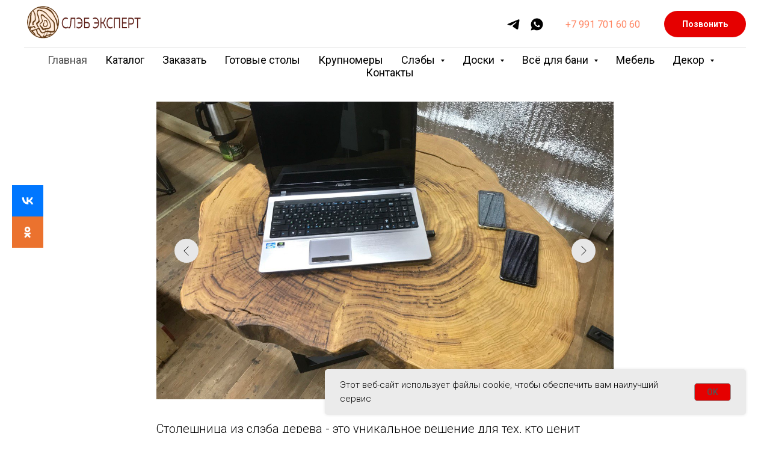

--- FILE ---
content_type: text/html; charset=UTF-8
request_url: https://slabexpert.ru/tpost/silhvtfom1-stoleshnitsa-iz-sleba-dereva
body_size: 37497
content:
<!DOCTYPE html> <html> <head> <meta charset="utf-8" /> <meta http-equiv="Content-Type" content="text/html; charset=utf-8" /> <meta name="viewport" content="width=device-width, initial-scale=1.0" /> <!--metatextblock-->
    <title>Столешница из слэба дерева</title>
    <meta name="description" content="Особенности и преимущества использования в интерьере">
    <meta name="keywords" content="Столешница из слэба дерева/Стол из слэба/слэб для столешницы">
    <meta name="robots" content="index, follow" />

    <meta property="og:title" content="Столешница из слэба дерева" />
    <meta property="og:description" content="Особенности и преимущества использования в интерьере" />
    <meta property="og:type" content="website" />
    <meta property="og:url" content="https://slabexpert.ru/tpost/silhvtfom1-stoleshnitsa-iz-sleba-dereva" />
    <meta property="og:image" content="https://static.tildacdn.com/tild3230-3439-4135-b938-316232343065/photo_2023-09-05_16-.jpg" />

    <link rel="canonical" href="https://slabexpert.ru/tpost/silhvtfom1-stoleshnitsa-iz-sleba-dereva" />
    <link rel="alternate" type="application/rss+xml" title="Для дома и дачи" href="https://slabexpert.ru/rss-feed-519435637441.xml" />
    <link rel="amphtml" href="https://slabexpert.ru/tpost/silhvtfom1-stoleshnitsa-iz-sleba-dereva?amp=true">

<!--/metatextblock--> <meta name="format-detection" content="telephone=no" /> <meta http-equiv="x-dns-prefetch-control" content="on"> <link rel="dns-prefetch" href="https://ws.tildacdn.com"> <link rel="dns-prefetch" href="https://static.tildacdn.com"> <link rel="shortcut icon" href="https://static.tildacdn.com/tild3030-3630-4132-a335-623764303665/favicon.ico" type="image/x-icon" /> <link rel="apple-touch-icon" href="https://static.tildacdn.com/tild3938-3265-4733-a461-656233616336/_4.png"> <link rel="apple-touch-icon" sizes="76x76" href="https://static.tildacdn.com/tild3938-3265-4733-a461-656233616336/_4.png"> <link rel="apple-touch-icon" sizes="152x152" href="https://static.tildacdn.com/tild3938-3265-4733-a461-656233616336/_4.png"> <link rel="apple-touch-startup-image" href="https://static.tildacdn.com/tild3938-3265-4733-a461-656233616336/_4.png"> <meta name="msapplication-TileColor" content="#5a2118"> <meta name="msapplication-TileImage" content="https://static.tildacdn.com/tild3864-3336-4839-a666-383266326265/_4.png"> <link rel="alternate" type="application/rss+xml" title="Слэб эксперт" href="https://slabexpert.ru/rss.xml" /> <!-- Assets --> <script src="https://neo.tildacdn.com/js/tilda-fallback-1.0.min.js" async charset="utf-8"></script> <link rel="stylesheet" href="https://static.tildacdn.com/css/tilda-grid-3.0.min.css" type="text/css" media="all" onerror="this.loaderr='y';"/> <link rel="stylesheet" href="https://static.tildacdn.com/ws/project5452765/tilda-blocks-page41017828.min.css?t=1766826989" type="text/css" media="all" onerror="this.loaderr='y';" /><link rel="stylesheet" href="https://static.tildacdn.com/ws/project5452765/tilda-blocks-page27081816.min.css?t=1768233620" type="text/css" media="all" onerror="this.loaderr='y';" /><link rel="stylesheet" href="https://static.tildacdn.com/ws/project5452765/tilda-blocks-page27082240.min.css?t=1768233620" type="text/css" media="all" onerror="this.loaderr='y';" /> <link rel="preconnect" href="https://fonts.gstatic.com"> <link href="https://fonts.googleapis.com/css2?family=Roboto:wght@300;400;500;700&subset=latin,cyrillic" rel="stylesheet"> <link rel="stylesheet" href="https://static.tildacdn.com/css/tilda-animation-2.0.min.css" type="text/css" media="all" onerror="this.loaderr='y';" /> <link rel="stylesheet" href="https://static.tildacdn.com/css/tilda-popup-1.1.min.css" type="text/css" media="print" onload="this.media='all';" onerror="this.loaderr='y';" /> <noscript><link rel="stylesheet" href="https://static.tildacdn.com/css/tilda-popup-1.1.min.css" type="text/css" media="all" /></noscript> <link rel="stylesheet" href="https://static.tildacdn.com/css/tilda-feed-1.1.min.css" type="text/css" media="all" /> <link rel="stylesheet" href="https://static.tildacdn.com/css/tilda-slds-1.4.min.css" type="text/css" media="print" onload="this.media='all';" onerror="this.loaderr='y';" /> <noscript><link rel="stylesheet" href="https://static.tildacdn.com/css/tilda-slds-1.4.min.css" type="text/css" media="all" /></noscript> <link rel="stylesheet" href="https://static.tildacdn.com/css/tilda-menusub-1.0.min.css" type="text/css" media="print" onload="this.media='all';" onerror="this.loaderr='y';" /> <noscript><link rel="stylesheet" href="https://static.tildacdn.com/css/tilda-menusub-1.0.min.css" type="text/css" media="all" /></noscript> <link rel="stylesheet" href="https://static.tildacdn.com/css/tilda-forms-1.0.min.css" type="text/css" media="all" onerror="this.loaderr='y';" /> <link rel="stylesheet" href="https://static.tildacdn.com/css/tilda-cover-1.0.min.css" type="text/css" media="all" onerror="this.loaderr='y';" /> <link rel="stylesheet" href="https://static.tildacdn.com/css/tilda-cart-1.0.min.css" type="text/css" media="all" onerror="this.loaderr='y';" /> <link rel="stylesheet" type="text/css" href="/custom.css?t=1766826989"> <script nomodule src="https://static.tildacdn.com/js/tilda-polyfill-1.0.min.js" charset="utf-8"></script> <script type="text/javascript">function t_onReady(func) {if(document.readyState!='loading') {func();} else {document.addEventListener('DOMContentLoaded',func);}}
function t_onFuncLoad(funcName,okFunc,time) {if(typeof window[funcName]==='function') {okFunc();} else {setTimeout(function() {t_onFuncLoad(funcName,okFunc,time);},(time||100));}}function t_throttle(fn,threshhold,scope) {return function() {fn.apply(scope||this,arguments);};}</script> <script src="https://static.tildacdn.com/js/jquery-1.10.2.min.js" charset="utf-8" onerror="this.loaderr='y';"></script> <script src="https://static.tildacdn.com/js/tilda-scripts-3.0.min.js" charset="utf-8" defer onerror="this.loaderr='y';"></script> <script src="https://static.tildacdn.com/ws/project5452765/tilda-blocks-page41017828.min.js?t=1766826989" charset="utf-8" onerror="this.loaderr='y';"></script><script src="https://static.tildacdn.com/ws/project5452765/tilda-blocks-page27081816.min.js?t=1768233620" onerror="this.loaderr='y';"></script><script src="https://static.tildacdn.com/ws/project5452765/tilda-blocks-page27082240.min.js?t=1768233620" onerror="this.loaderr='y';"></script> <script src="https://static.tildacdn.com/js/tilda-lazyload-1.0.min.js" charset="utf-8" async onerror="this.loaderr='y';"></script> <script src="https://static.tildacdn.com/js/tilda-animation-2.0.min.js" charset="utf-8" async onerror="this.loaderr='y';"></script> <script src="https://static.tildacdn.com/js/tilda-feed-1.1.min.js" charset="utf-8"></script><script src="https://static.tildacdn.com/js/tilda-submenublocks-1.0.min.js" charset="utf-8"></script><script src="https://static.tildacdn.com/js/tilda-map-1.0.min.js" charset="utf-8"></script><script src="https://static.tildacdn.com/js/tilda-vote-1.1.min.js" charset="utf-8"></script><script src="https://static.tildacdn.com/js/tilda-animation-sbs-1.0.min.js" charset="utf-8"></script> <script src="https://static.tildacdn.com/js/tilda-slds-1.4.min.js" charset="utf-8" async onerror="this.loaderr='y';"></script> <script src="https://static.tildacdn.com/js/hammer.min.js" charset="utf-8" async onerror="this.loaderr='y';"></script> <script src="https://static.tildacdn.com/js/tilda-menusub-1.0.min.js" charset="utf-8" async onerror="this.loaderr='y';"></script> <script src="https://static.tildacdn.com/js/tilda-menu-1.0.min.js" charset="utf-8" async onerror="this.loaderr='y';"></script> <script src="https://static.tildacdn.com/js/tilda-popup-1.0.min.js" charset="utf-8" async onerror="this.loaderr='y';"></script> <script src="https://static.tildacdn.com/js/tilda-forms-1.0.min.js" charset="utf-8" async onerror="this.loaderr='y';"></script> <script src="https://static.tildacdn.com/js/tilda-cover-1.0.min.js" charset="utf-8" async onerror="this.loaderr='y';"></script> <script src="https://static.tildacdn.com/js/tilda-cart-1.1.min.js" charset="utf-8" async onerror="this.loaderr='y';"></script> <script src="https://static.tildacdn.com/js/tilda-widget-positions-1.0.min.js" charset="utf-8" async onerror="this.loaderr='y';"></script> <script src="https://static.tildacdn.com/js/tilda-skiplink-1.0.min.js" charset="utf-8" async onerror="this.loaderr='y';"></script> <script src="https://static.tildacdn.com/js/tilda-events-1.0.min.js" charset="utf-8" async onerror="this.loaderr='y';"></script> <script type="text/javascript" src="https://static.tildacdn.com/js/tilda-buyer-dashboard-1.0.min.js" charset="utf-8" async onerror="this.loaderr='y';"></script> <!-- nominify begin --><style type="text/css">
.razmer {color: brown; weight: bold;}
.t951__sidebar .t-store__parts-switch-wrapper {display: none}
</style><!-- nominify end --><script type="text/javascript">window.dataLayer=window.dataLayer||[];</script> <script type="text/javascript">(function() {if((/bot|google|yandex|baidu|bing|msn|duckduckbot|teoma|slurp|crawler|spider|robot|crawling|facebook/i.test(navigator.userAgent))===false&&typeof(sessionStorage)!='undefined'&&sessionStorage.getItem('visited')!=='y'&&document.visibilityState){var style=document.createElement('style');style.type='text/css';style.innerHTML='@media screen and (min-width: 980px) {.t-records {opacity: 0;}.t-records_animated {-webkit-transition: opacity ease-in-out .2s;-moz-transition: opacity ease-in-out .2s;-o-transition: opacity ease-in-out .2s;transition: opacity ease-in-out .2s;}.t-records.t-records_visible {opacity: 1;}}';document.getElementsByTagName('head')[0].appendChild(style);function t_setvisRecs(){var alr=document.querySelectorAll('.t-records');Array.prototype.forEach.call(alr,function(el) {el.classList.add("t-records_animated");});setTimeout(function() {Array.prototype.forEach.call(alr,function(el) {el.classList.add("t-records_visible");});sessionStorage.setItem("visited","y");},400);}
document.addEventListener('DOMContentLoaded',t_setvisRecs);}})();</script></head> <body class="t-body" style="margin:0;"> <!--allrecords--> <div id="allrecords" class="t-records" data-post-page="y" data-hook="blocks-collection-content-node" data-tilda-project-id="5452765" data-tilda-page-id="41017828" data-tilda-page-alias="staty" data-tilda-formskey="128c789f218210e6bb404366b5452765" data-tilda-stat-scroll="yes" data-tilda-lazy="yes" data-tilda-root-zone="com" data-tilda-project-headcode="yes" data-tilda-ts="y" data-tilda-project-country="RU">

<!-- POST START -->

<!--header-->
<div id="t-header" class="t-records" data-hook="blocks-collection-content-node" data-tilda-project-id="5452765" data-tilda-page-id="27081816" data-tilda-formskey="128c789f218210e6bb404366b5452765" data-tilda-stat-scroll="yes" data-tilda-lazy="yes" data-tilda-root-zone="one"  data-tilda-project-headcode="yes"  data-tilda-ts="y"    data-tilda-project-country="RU">

    <div id="rec798831574" class="r t-rec" style=" " data-animationappear="off" data-record-type="967"      >
<!-- T967 -->


	
	

					
<div id="nav798831574marker"></div>
	<div class="tmenu-mobile" >
	<div class="tmenu-mobile__container">
			<div class="tmenu-mobile__burgerlogo">
							<a href="/">
										<img 
					src="https://static.tildacdn.com/tild3664-6161-4233-a531-313234623965/_13.png" 
					class="tmenu-mobile__imglogo" 
					imgfield="img" 
					style="max-width: 200px; width: 200px;" 
					 alt="Слэб Эксперт"
									>
										</a>
					</div>
			
<button type="button" 
    class="t-menuburger t-menuburger_first " 
    aria-label="Navigation menu" 
    aria-expanded="false">
	<span style="background-color:#ff1f3a;"></span>
	<span style="background-color:#ff1f3a;"></span>
	<span style="background-color:#ff1f3a;"></span>
	<span style="background-color:#ff1f3a;"></span>
</button>


<script>
function t_menuburger_init(recid) {
	var rec = document.querySelector('#rec' + recid);
	if (!rec) return;
    var burger = rec.querySelector('.t-menuburger');
	if (!burger) return;
    var isSecondStyle = burger.classList.contains('t-menuburger_second');
    if (isSecondStyle && !window.isMobile && !('ontouchend' in document)) {
        burger.addEventListener('mouseenter', function() {
            if (burger.classList.contains('t-menuburger-opened')) return;
            burger.classList.remove('t-menuburger-unhovered');
            burger.classList.add('t-menuburger-hovered');
        });
        burger.addEventListener('mouseleave', function() {
            if (burger.classList.contains('t-menuburger-opened')) return;
            burger.classList.remove('t-menuburger-hovered');
            burger.classList.add('t-menuburger-unhovered');
            setTimeout(function() {
                burger.classList.remove('t-menuburger-unhovered');
            }, 300);
        });
    }

    burger.addEventListener('click', function() {
        if (!burger.closest('.tmenu-mobile') &&
            !burger.closest('.t450__burger_container') &&
            !burger.closest('.t466__container') &&
            !burger.closest('.t204__burger') &&
			!burger.closest('.t199__js__menu-toggler')) {
                burger.classList.toggle('t-menuburger-opened');
                burger.classList.remove('t-menuburger-unhovered');
            }
    });

    var menu = rec.querySelector('[data-menu="yes"]');
    if (!menu) return;
    var menuLinks = menu.querySelectorAll('.t-menu__link-item');
	var submenuClassList = ['t978__menu-link_hook', 't978__tm-link', 't966__tm-link', 't794__tm-link', 't-menusub__target-link'];
    Array.prototype.forEach.call(menuLinks, function (link) {
        link.addEventListener('click', function () {
			var isSubmenuHook = submenuClassList.some(function (submenuClass) {
				return link.classList.contains(submenuClass);
			});
			if (isSubmenuHook) return;
            burger.classList.remove('t-menuburger-opened');
        });
    });

	menu.addEventListener('clickedAnchorInTooltipMenu', function () {
		burger.classList.remove('t-menuburger-opened');
	});
}
t_onReady(function() {
	t_onFuncLoad('t_menuburger_init', function(){t_menuburger_init('798831574');});
});
</script>


<style>
.t-menuburger {
    position: relative;
    flex-shrink: 0;
    width: 28px;
    height: 20px;
    padding: 0;
    border: none;
    background-color: transparent;
    outline: none;
    -webkit-transform: rotate(0deg);
    transform: rotate(0deg);
    transition: transform .5s ease-in-out;
    cursor: pointer;
    z-index: 999;
}

/*---menu burger lines---*/
.t-menuburger span {
    display: block;
    position: absolute;
    width: 100%;
    opacity: 1;
    left: 0;
    -webkit-transform: rotate(0deg);
    transform: rotate(0deg);
    transition: .25s ease-in-out;
    height: 3px;
    background-color: #000;
}
.t-menuburger span:nth-child(1) {
    top: 0px;
}
.t-menuburger span:nth-child(2),
.t-menuburger span:nth-child(3) {
    top: 8px;
}
.t-menuburger span:nth-child(4) {
    top: 16px;
}

/*menu burger big*/
.t-menuburger__big {
    width: 42px;
    height: 32px;
}
.t-menuburger__big span {
    height: 5px;
}
.t-menuburger__big span:nth-child(2),
.t-menuburger__big span:nth-child(3) {
    top: 13px;
}
.t-menuburger__big span:nth-child(4) {
    top: 26px;
}

/*menu burger small*/
.t-menuburger__small {
    width: 22px;
    height: 14px;
}
.t-menuburger__small span {
    height: 2px;
}
.t-menuburger__small span:nth-child(2),
.t-menuburger__small span:nth-child(3) {
    top: 6px;
}
.t-menuburger__small span:nth-child(4) {
    top: 12px;
}

/*menu burger opened*/
.t-menuburger-opened span:nth-child(1) {
    top: 8px;
    width: 0%;
    left: 50%;
}
.t-menuburger-opened span:nth-child(2) {
    -webkit-transform: rotate(45deg);
    transform: rotate(45deg);
}
.t-menuburger-opened span:nth-child(3) {
    -webkit-transform: rotate(-45deg);
    transform: rotate(-45deg);
}
.t-menuburger-opened span:nth-child(4) {
    top: 8px;
    width: 0%;
    left: 50%;
}
.t-menuburger-opened.t-menuburger__big span:nth-child(1) {
    top: 6px;
}
.t-menuburger-opened.t-menuburger__big span:nth-child(4) {
    top: 18px;
}
.t-menuburger-opened.t-menuburger__small span:nth-child(1),
.t-menuburger-opened.t-menuburger__small span:nth-child(4) {
    top: 6px;
}

/*---menu burger first style---*/
@media (hover), (min-width:0\0) {
    .t-menuburger_first:hover span:nth-child(1) {
        transform: translateY(1px);
    }
    .t-menuburger_first:hover span:nth-child(4) {
        transform: translateY(-1px);
    }
    .t-menuburger_first.t-menuburger__big:hover span:nth-child(1) {
        transform: translateY(3px);
    }
    .t-menuburger_first.t-menuburger__big:hover span:nth-child(4) {
        transform: translateY(-3px);
    }
}

/*---menu burger second style---*/
.t-menuburger_second span:nth-child(2),
.t-menuburger_second span:nth-child(3) {
    width: 80%;
    left: 20%;
    right: 0;
}
@media (hover), (min-width:0\0) {
    .t-menuburger_second.t-menuburger-hovered span:nth-child(2),
    .t-menuburger_second.t-menuburger-hovered span:nth-child(3) {
        animation: t-menuburger-anim 0.3s ease-out normal forwards;
    }
    .t-menuburger_second.t-menuburger-unhovered span:nth-child(2),
    .t-menuburger_second.t-menuburger-unhovered span:nth-child(3) {
        animation: t-menuburger-anim2 0.3s ease-out normal forwards;
    }
}

.t-menuburger_second.t-menuburger-opened span:nth-child(2),
.t-menuburger_second.t-menuburger-opened span:nth-child(3){
    left: 0;
    right: 0;
    width: 100%!important;
}

/*---menu burger third style---*/
.t-menuburger_third span:nth-child(4) {
    width: 70%;
    left: unset;
    right: 0;
}
@media (hover), (min-width:0\0) {
    .t-menuburger_third:not(.t-menuburger-opened):hover span:nth-child(4) {
        width: 100%;
    }
}
.t-menuburger_third.t-menuburger-opened span:nth-child(4) {
    width: 0!important;
    right: 50%;
}

/*---menu burger fourth style---*/
.t-menuburger_fourth {
	height: 12px;
}
.t-menuburger_fourth.t-menuburger__small {
	height: 8px;
}
.t-menuburger_fourth.t-menuburger__big {
	height: 18px;
}
.t-menuburger_fourth span:nth-child(2),
.t-menuburger_fourth span:nth-child(3) {
    top: 4px;
    opacity: 0;
}
.t-menuburger_fourth span:nth-child(4) {
    top: 8px;
}
.t-menuburger_fourth.t-menuburger__small span:nth-child(2),
.t-menuburger_fourth.t-menuburger__small span:nth-child(3) {
    top: 3px;
}
.t-menuburger_fourth.t-menuburger__small span:nth-child(4) {
    top: 6px;
}
.t-menuburger_fourth.t-menuburger__small span:nth-child(2),
.t-menuburger_fourth.t-menuburger__small span:nth-child(3) {
    top: 3px;
}
.t-menuburger_fourth.t-menuburger__small span:nth-child(4) {
    top: 6px;
}
.t-menuburger_fourth.t-menuburger__big span:nth-child(2),
.t-menuburger_fourth.t-menuburger__big span:nth-child(3) {
    top: 6px;
}
.t-menuburger_fourth.t-menuburger__big span:nth-child(4) {
    top: 12px;
}
@media (hover), (min-width:0\0) {
    .t-menuburger_fourth:not(.t-menuburger-opened):hover span:nth-child(1) {
        transform: translateY(1px);
    }
    .t-menuburger_fourth:not(.t-menuburger-opened):hover span:nth-child(4) {
        transform: translateY(-1px);
    }
    .t-menuburger_fourth.t-menuburger__big:not(.t-menuburger-opened):hover span:nth-child(1) {
        transform: translateY(3px);
    }
    .t-menuburger_fourth.t-menuburger__big:not(.t-menuburger-opened):hover span:nth-child(4) {
        transform: translateY(-3px);
    }
}
.t-menuburger_fourth.t-menuburger-opened span:nth-child(1),
.t-menuburger_fourth.t-menuburger-opened span:nth-child(4) {
    top: 4px;
}
.t-menuburger_fourth.t-menuburger-opened span:nth-child(2),
.t-menuburger_fourth.t-menuburger-opened span:nth-child(3) {
    opacity: 1;
}

/*---menu burger animations---*/
@keyframes t-menuburger-anim {
    0% {
        width: 80%;
        left: 20%;
        right: 0;
    }

    50% {
        width: 100%;
        left: 0;
        right: 0;
    }

    100% {
        width: 80%;
        left: 0;
        right: 20%;

    }
}
@keyframes t-menuburger-anim2 {
    0% {
        width: 80%;
        left: 0;
    }

    50% {
        width: 100%;
        right: 0;
        left: 0;
    }

    100% {
        width: 80%;
        left: 20%;
        right: 0;
    }
}
</style>	</div>
</div>

<style>
.tmenu-mobile {
	background-color: #111;
	display: none;
	width: 100%;
	top: 0;
	z-index: 990;
}

.tmenu-mobile_positionfixed {
	position: fixed;
}

.tmenu-mobile__text {
	color: #fff;
}

.tmenu-mobile__container {
	min-height: 64px;
	padding: 20px;
	position: relative;
	box-sizing: border-box;
	display: -webkit-flex;
	display: -ms-flexbox;
	display: flex;
	-webkit-align-items: center;
	    -ms-flex-align: center;
	        align-items: center;
	-webkit-justify-content: space-between;
	    -ms-flex-pack: justify;
	        justify-content: space-between;
}

.tmenu-mobile__list {
	display: block;
}

.tmenu-mobile__burgerlogo {
    display: inline-block;
    font-size: 24px;
    font-weight: 400;
    white-space: nowrap;
    vertical-align: middle;
}

.tmenu-mobile__imglogo {
	height: auto;
    display: block;
    max-width: 300px!important;
	box-sizing: border-box;
	padding: 0;
	margin: 0 auto;
}

@media screen and (max-width: 980px) {
	.tmenu-mobile__menucontent_hidden {
		display: none;
		height: 100%;
	}
	.tmenu-mobile {
		display: block;
	}
}
@media screen and (max-width: 980px) {
    		#rec798831574 .tmenu-mobile {
            background-color: #f7f7f7;
        }
    	
            #rec798831574 .t-menuburger {
            -webkit-order: 1;
	    	-ms-flex-order: 1;
	        	order: 1;
        }
    }
</style>










	
				
				
					
						
		
										
		
									
									
		 

		
				
	








	
				
				
					
						
		
										
		
							
					
									
		 

		
				
	
<div id="nav798831574"  class="t967 t967__positionabsolute  tmenu-mobile__menucontent_hidden" style="background-color: rgba(255,255,255,1); " data-bgcolor-hex="#ffffff" data-bgcolor-rgba="rgba(255,255,255,1)" data-navmarker="nav798831574marker" data-appearoffset="" data-bgopacity-two="" data-menushadow="" data-menushadow-css="" data-bgopacity="1"   data-menu-items-align="center" data-menu="yes">
	<div class="t967__maincontainer ">
		<div class="t967__top" style="">
			<div class="t967__logo">
				<div style="display: block;">
										<a href="/" >
																		<img class="t967__imglogo t967__imglogomobile" 
								src="https://static.tildacdn.com/tild3664-6161-4233-a531-313234623965/_13.png" 
								imgfield="img" 
								style="max-width: 200px; width: 200px;"
								 alt="Слэб Эксперт"
								>
																</a>
									</div>
			</div>
			
							<nav class="t967__listwrapper t967__mobilelist">
					<ul role="list" class="t967__list">
																				<li class="t967__list-item" 
								style="padding:0 15px 0 0;">
								<a class="t-menu__link-item" 
									href="/"
								   										 
																		 
																		data-menu-submenu-hook="" 
									data-menu-item-number="1"
								>
									Главная
								</a>
															</li>
																				<li class="t967__list-item" 
								style="padding:0 15px;">
								<a class="t-menu__link-item" 
									href="/katalog"
								   										 
																		 
																		data-menu-submenu-hook="" 
									data-menu-item-number="2"
								>
									Каталог
								</a>
															</li>
																				<li class="t967__list-item" 
								style="padding:0 15px;">
								<a class="t-menu__link-item" 
									href="/sloleshnica-pod-zakaz"
								   										 
																		 
																		data-menu-submenu-hook="" 
									data-menu-item-number="3"
								>
									Заказать
								</a>
															</li>
																				<li class="t967__list-item" 
								style="padding:0 15px;">
								<a class="t-menu__link-item" 
									href="/gotovie-sleby"
								   										 
																		 
																		data-menu-submenu-hook="" 
									data-menu-item-number="4"
								>
									Готовые столы
								</a>
															</li>
																				<li class="t967__list-item" 
								style="padding:0 15px;">
								<a class="t-menu__link-item" 
									href="https://slabexpert.ru/katalog?tfc_charact:6403082[479677276]=от+3м&amp;tfc_option:1377787[479677276]=АВ&amp;tfc_charact:5501764[479677276]=Крупногабаритные+слэбы&amp;tfc_div=:::"
								   										 
																		 
																		data-menu-submenu-hook="" 
									data-menu-item-number="5"
								>
									Крупномеры
								</a>
															</li>
																				<li class="t967__list-item" 
								style="padding:0 15px;">
								<a class="t-menu__link-item" 
									href=""
								   										 
																		aria-expanded="false" role="button" 
																		data-menu-submenu-hook="link_sub6_798831574" 
									data-menu-item-number="6"
								>
									Слэбы
								</a>
																							
		

					
	
							
			<div class="t-menusub" data-submenu-hook="link_sub6_798831574" data-submenu-margin="15px" data-add-submenu-arrow="on">
		<div class="t-menusub__menu">
			<div class="t-menusub__content">
				<ul role="list" class="t-menusub__list">
																	<li class="t-menusub__list-item t-name t-name_xs">
							<a class="t-menusub__link-item t-name t-name_xs" 
								href="/karagach" 
								 
								data-menu-item-number="6">Карагач</a>
						</li>
																	<li class="t-menusub__list-item t-name t-name_xs">
							<a class="t-menusub__link-item t-name t-name_xs" 
								href="/slab-duba" 
								 
								data-menu-item-number="6">Дуб</a>
						</li>
																	<li class="t-menusub__list-item t-name t-name_xs">
							<a class="t-menusub__link-item t-name t-name_xs" 
								href="/slab-oreha" 
								 
								data-menu-item-number="6">Орех</a>
						</li>
																	<li class="t-menusub__list-item t-name t-name_xs">
							<a class="t-menusub__link-item t-name t-name_xs" 
								href="/slab-topolya" 
								 
								data-menu-item-number="6">Тополь</a>
						</li>
																	<li class="t-menusub__list-item t-name t-name_xs">
							<a class="t-menusub__link-item t-name t-name_xs" 
								href="/slab-akacii" 
								 
								data-menu-item-number="6">Акация робиния</a>
						</li>
									</ul>
			</div>
		</div>
	</div>
								</li>
																				<li class="t967__list-item" 
								style="padding:0 15px;">
								<a class="t-menu__link-item" 
									href=""
								   										 
																		aria-expanded="false" role="button" 
																		data-menu-submenu-hook="link_sub7_798831574" 
									data-menu-item-number="7"
								>
									Доски
								</a>
																							
		

					
	
							
			<div class="t-menusub" data-submenu-hook="link_sub7_798831574" data-submenu-margin="15px" data-add-submenu-arrow="on">
		<div class="t-menusub__menu">
			<div class="t-menusub__content">
				<ul role="list" class="t-menusub__list">
																	<li class="t-menusub__list-item t-name t-name_xs">
							<a class="t-menusub__link-item t-name t-name_xs" 
								href="/neobrezniye-doski" 
								 
								data-menu-item-number="7">Необрезные доски</a>
						</li>
																	<li class="t-menusub__list-item t-name t-name_xs">
							<a class="t-menusub__link-item t-name t-name_xs" 
								href="/ambarnaya-doska" 
								 
								data-menu-item-number="7">Амбарные доски</a>
						</li>
									</ul>
			</div>
		</div>
	</div>
								</li>
																				<li class="t967__list-item" 
								style="padding:0 15px;">
								<a class="t-menu__link-item" 
									href=""
								   										 
																		aria-expanded="false" role="button" 
																		data-menu-submenu-hook="link_sub8_798831574" 
									data-menu-item-number="8"
								>
									Всё для бани
								</a>
																							
		

					
	
							
			<div class="t-menusub" data-submenu-hook="link_sub8_798831574" data-submenu-margin="15px" data-add-submenu-arrow="on">
		<div class="t-menusub__menu">
			<div class="t-menusub__content">
				<ul role="list" class="t-menusub__list">
																	<li class="t-menusub__list-item t-name t-name_xs">
							<a class="t-menusub__link-item t-name t-name_xs" 
								href="/panno-mojevelnik" 
								 
								data-menu-item-number="8">Панно из можжевельника</a>
						</li>
																	<li class="t-menusub__list-item t-name t-name_xs">
							<a class="t-menusub__link-item t-name t-name_xs" 
								href="/vagonka-kanadskiy-kedr" 
								 
								data-menu-item-number="8">Вагонка канадский кедр</a>
						</li>
									</ul>
			</div>
		</div>
	</div>
								</li>
																				<li class="t967__list-item" 
								style="padding:0 15px;">
								<a class="t-menu__link-item" 
									href="/furniture"
								   										 
																		 
																		data-menu-submenu-hook="" 
									data-menu-item-number="9"
								>
									Мебель
								</a>
															</li>
																				<li class="t967__list-item" 
								style="padding:0 15px;">
								<a class="t-menu__link-item" 
									href=""
								   										 
																		aria-expanded="false" role="button" 
																		data-menu-submenu-hook="link_sub10_798831574" 
									data-menu-item-number="10"
								>
									Декор
								</a>
																							
		

					
	
							
			<div class="t-menusub" data-submenu-hook="link_sub10_798831574" data-submenu-margin="15px" data-add-submenu-arrow="on">
		<div class="t-menusub__menu">
			<div class="t-menusub__content">
				<ul role="list" class="t-menusub__list">
																	<li class="t-menusub__list-item t-name t-name_xs">
							<a class="t-menusub__link-item t-name t-name_xs" 
								href="/carved-figures" 
								 
								data-menu-item-number="10">Резные фигуры</a>
						</li>
																	<li class="t-menusub__list-item t-name t-name_xs">
							<a class="t-menusub__link-item t-name t-name_xs" 
								href="/decor-loft" 
								 
								data-menu-item-number="10">Панели для стен</a>
						</li>
																	<li class="t-menusub__list-item t-name t-name_xs">
							<a class="t-menusub__link-item t-name t-name_xs" 
								href="/interior-stump" 
								 
								data-menu-item-number="10">Пеньки интерьерные</a>
						</li>
																	<li class="t-menusub__list-item t-name t-name_xs">
							<a class="t-menusub__link-item t-name t-name_xs" 
								href="/roots-of-trees" 
								 
								data-menu-item-number="10">Корни-коряги</a>
						</li>
									</ul>
			</div>
		</div>
	</div>
								</li>
																				<li class="t967__list-item" 
								style="padding:0 0 0 15px;">
								<a class="t-menu__link-item" 
									href="/contacts"
								   										 
																		 
																		data-menu-submenu-hook="" 
									data-menu-item-number="11"
								>
									Контакты
								</a>
															</li>
											</ul>
				</nav>
						
			<div class="t967__additionalwrapper">
				
				

  
	
  

<div class="t-sociallinks">
  <ul role="list" class="t-sociallinks__wrapper" aria-label="Social media links">

    <!-- new soclinks --><li class="t-sociallinks__item t-sociallinks__item_telegram"><a  href="https://t.me/slabexpert" target="_blank" rel="nofollow" aria-label="telegram" style="width: 25px; height: 25px;"><svg class="t-sociallinks__svg" role="presentation" width=25px height=25px viewBox="0 0 100 100" fill="none"
  xmlns="http://www.w3.org/2000/svg">
            <path
        d="M83.1797 17.5886C83.1797 17.5886 90.5802 14.7028 89.9635 21.711C89.758 24.5968 87.9079 34.6968 86.4688 45.6214L81.5351 77.9827C81.5351 77.9827 81.124 82.7235 77.4237 83.548C73.7233 84.3724 68.173 80.6623 67.145 79.8378C66.3227 79.2195 51.7273 69.9438 46.5878 65.4092C45.1488 64.1724 43.5042 61.6989 46.7934 58.8132L68.3785 38.201C70.8454 35.7274 73.3122 29.956 63.0336 36.9642L34.2535 56.5459C34.2535 56.5459 30.9644 58.6071 24.7973 56.752L11.4351 52.6295C11.4351 52.6295 6.50135 49.5377 14.9298 46.4457C35.4871 36.7579 60.7724 26.864 83.1797 17.5886Z"
        fill="#000000" />
      </svg></a></li>&nbsp;<li class="t-sociallinks__item t-sociallinks__item_whatsapp"><a  href="https://wa.me/79917016060?text=%D0%9F%D1%80%D0%B8%D0%B2%D0%B5%D1%82%21%20%D0%A5%D0%BE%D1%87%D1%83%20%D1%81%D0%B4%D0%B5%D0%BB%D0%B0%D1%82%D1%8C%20%D0%B7%D0%B0%D0%BA%D0%B0%D0%B7%20%D0%B8%D0%BB%D0%B8%20%D0%B7%D0%B0%D0%B4%D0%B0%D1%82%D1%8C%20%D0%B2%D0%BE%D0%BF%D1%80%D0%BE%D1%81." target="_blank" rel="nofollow" aria-label="whatsapp" style="width: 25px; height: 25px;"><svg class="t-sociallinks__svg" role="presentation" width=25px height=25px viewBox="0 0 100 100" fill="none"
    xmlns="http://www.w3.org/2000/svg">
                        <path fill-rule="evenodd" clip-rule="evenodd"
                d="M50.168 10C60.8239 10.004 70.8257 14.1522 78.346 21.6819C85.8676 29.2114 90.0066 39.2185 90 49.8636C89.9906 71.8252 72.1203 89.6956 50.1668 89.6956H50.1508C43.4852 89.6929 36.9338 88.0208 31.1162 84.8468L10 90.3853L15.6516 69.7437C12.1665 63.7042 10.3323 56.851 10.3349 49.8304C10.343 27.8676 28.2134 10 50.168 10V10ZM61.5376 54.7631C62.4507 55.0954 67.3433 57.5023 68.3389 58.0009C68.5313 58.0971 68.7113 58.1842 68.8784 58.265C69.5753 58.602 70.0458 58.8296 70.2462 59.1651C70.4947 59.5799 70.4947 61.5736 69.6654 63.8982C68.8359 66.2229 64.8605 68.3442 62.9478 68.63C61.2319 68.8865 59.0627 68.9928 56.6782 68.2353C55.2322 67.7767 53.3794 67.1653 51.0041 66.1392C41.6698 62.1082 35.3628 53.06 34.1747 51.3556C34.0919 51.2368 34.0341 51.1538 34.0017 51.1106L33.9981 51.1056C33.486 50.4243 29.9372 45.7022 29.9372 40.8149C29.9372 36.2325 32.1873 33.8303 33.2244 32.7232C33.2961 32.6467 33.3619 32.5763 33.4208 32.5118C34.3341 31.5149 35.412 31.2664 36.0751 31.2664C36.7385 31.2664 37.4029 31.2717 37.9826 31.301C38.0541 31.3046 38.1286 31.304 38.2056 31.3037C38.786 31.3001 39.5087 31.2957 40.2221 33.0089C40.4976 33.6707 40.9012 34.653 41.3265 35.6882C42.1818 37.7702 43.1251 40.066 43.2912 40.399C43.5397 40.8974 43.7058 41.4782 43.3736 42.1427C43.323 42.2436 43.2763 42.3387 43.2318 42.4295C42.9831 42.9364 42.7995 43.3104 42.378 43.8029C42.2125 43.9963 42.0413 44.2045 41.8703 44.4131C41.5273 44.8309 41.1842 45.2488 40.8853 45.5467C40.387 46.0425 39.8686 46.5808 40.4493 47.5777C41.0303 48.5731 43.028 51.8323 45.9867 54.472C49.1661 57.3091 51.93 58.5078 53.3318 59.1157C53.6058 59.2346 53.8279 59.3308 53.9907 59.4124C54.9849 59.9109 55.5658 59.8284 56.1465 59.1637C56.7274 58.4993 58.6347 56.2583 59.298 55.2615C59.9612 54.2646 60.6259 54.4307 61.5376 54.7631V54.7631Z"
                fill="#000000" />
            </svg></a></li><!-- /new soclinks -->

      </ul>
</div>
				
									<div class="t967__additional-descr t967__additionalitem" field="descr"><a href="tel:+79917016060" style="color: rgb(255, 133, 98);">+7 991 701 60 60</a></div>
				
				
						
	
	
						
						
				
				
						
																										
			<a
			class="t-btn t-btnflex t-btnflex_type_button t-btnflex_sm t967__button"
										href="tel:+79917016060"
																												><span class="t-btnflex__text">Позвонить</span>
<style>#rec798831574 .t-btnflex.t-btnflex_type_button {color:#ffffff;background-color:#ff1f3a;--border-width:0px;border-style:none !important;border-radius:100px;box-shadow:none !important;transition-duration:0.2s;transition-property: background-color, color, border-color, box-shadow, opacity, transform, gap;transition-timing-function: ease-in-out;}</style></a>
	
				
						
	
	
			
						
				
				
						
																										
					
							</div>
		</div>
		
		<div class="t967__bottom" >
							<div class="t967__middlelinewrapper">
					<div class="t967__linewrapper">
						<div
							class="t-divider t967__horizontalline"
							data-divider-fieldset="color,bordersize,opacity"
							style="  "
						></div>
					</div>
				</div>
						
							<div class="t967__bottomwrapper" style="">
					<nav class="t967__listwrapper t967__desktoplist">
						<ul role="list" class="t967__list t-menu__list t967__menualign_center" style="">
																							<li class="t967__list-item" 
									style="padding:0 15px 0 0;">
									<a class="t-menu__link-item"
										href="/"
									   											 
																				 
																				data-menu-submenu-hook="" 
										data-menu-item-number="1"
									>
										Главная
									</a>
																	</li>
																							<li class="t967__list-item" 
									style="padding:0 15px;">
									<a class="t-menu__link-item"
										href="/katalog"
									   											 
																				 
																				data-menu-submenu-hook="" 
										data-menu-item-number="2"
									>
										Каталог
									</a>
																	</li>
																							<li class="t967__list-item" 
									style="padding:0 15px;">
									<a class="t-menu__link-item"
										href="/sloleshnica-pod-zakaz"
									   											 
																				 
																				data-menu-submenu-hook="" 
										data-menu-item-number="3"
									>
										Заказать
									</a>
																	</li>
																							<li class="t967__list-item" 
									style="padding:0 15px;">
									<a class="t-menu__link-item"
										href="/gotovie-sleby"
									   											 
																				 
																				data-menu-submenu-hook="" 
										data-menu-item-number="4"
									>
										Готовые столы
									</a>
																	</li>
																							<li class="t967__list-item" 
									style="padding:0 15px;">
									<a class="t-menu__link-item"
										href="https://slabexpert.ru/katalog?tfc_charact:6403082[479677276]=от+3м&amp;tfc_option:1377787[479677276]=АВ&amp;tfc_charact:5501764[479677276]=Крупногабаритные+слэбы&amp;tfc_div=:::"
									   											 
																				 
																				data-menu-submenu-hook="" 
										data-menu-item-number="5"
									>
										Крупномеры
									</a>
																	</li>
																							<li class="t967__list-item" 
									style="padding:0 15px;">
									<a class="t-menu__link-item"
										href=""
									   											 
																				aria-expanded="false" role="button" 
																				data-menu-submenu-hook="link_sub17_798831574" 
										data-menu-item-number="6"
									>
										Слэбы
									</a>
																								
		

					
	
							
			<div class="t-menusub" data-submenu-hook="link_sub17_798831574" data-submenu-margin="15px" data-add-submenu-arrow="on">
		<div class="t-menusub__menu">
			<div class="t-menusub__content">
				<ul role="list" class="t-menusub__list">
																	<li class="t-menusub__list-item t-name t-name_xs">
							<a class="t-menusub__link-item t-name t-name_xs" 
								href="/karagach" 
								 
								data-menu-item-number="6">Карагач</a>
						</li>
																	<li class="t-menusub__list-item t-name t-name_xs">
							<a class="t-menusub__link-item t-name t-name_xs" 
								href="/slab-duba" 
								 
								data-menu-item-number="6">Дуб</a>
						</li>
																	<li class="t-menusub__list-item t-name t-name_xs">
							<a class="t-menusub__link-item t-name t-name_xs" 
								href="/slab-oreha" 
								 
								data-menu-item-number="6">Орех</a>
						</li>
																	<li class="t-menusub__list-item t-name t-name_xs">
							<a class="t-menusub__link-item t-name t-name_xs" 
								href="/slab-topolya" 
								 
								data-menu-item-number="6">Тополь</a>
						</li>
																	<li class="t-menusub__list-item t-name t-name_xs">
							<a class="t-menusub__link-item t-name t-name_xs" 
								href="/slab-akacii" 
								 
								data-menu-item-number="6">Акация робиния</a>
						</li>
									</ul>
			</div>
		</div>
	</div>
									</li>
																							<li class="t967__list-item" 
									style="padding:0 15px;">
									<a class="t-menu__link-item"
										href=""
									   											 
																				aria-expanded="false" role="button" 
																				data-menu-submenu-hook="link_sub18_798831574" 
										data-menu-item-number="7"
									>
										Доски
									</a>
																								
		

					
	
							
			<div class="t-menusub" data-submenu-hook="link_sub18_798831574" data-submenu-margin="15px" data-add-submenu-arrow="on">
		<div class="t-menusub__menu">
			<div class="t-menusub__content">
				<ul role="list" class="t-menusub__list">
																	<li class="t-menusub__list-item t-name t-name_xs">
							<a class="t-menusub__link-item t-name t-name_xs" 
								href="/neobrezniye-doski" 
								 
								data-menu-item-number="7">Необрезные доски</a>
						</li>
																	<li class="t-menusub__list-item t-name t-name_xs">
							<a class="t-menusub__link-item t-name t-name_xs" 
								href="/ambarnaya-doska" 
								 
								data-menu-item-number="7">Амбарные доски</a>
						</li>
									</ul>
			</div>
		</div>
	</div>
									</li>
																							<li class="t967__list-item" 
									style="padding:0 15px;">
									<a class="t-menu__link-item"
										href=""
									   											 
																				aria-expanded="false" role="button" 
																				data-menu-submenu-hook="link_sub19_798831574" 
										data-menu-item-number="8"
									>
										Всё для бани
									</a>
																								
		

					
	
							
			<div class="t-menusub" data-submenu-hook="link_sub19_798831574" data-submenu-margin="15px" data-add-submenu-arrow="on">
		<div class="t-menusub__menu">
			<div class="t-menusub__content">
				<ul role="list" class="t-menusub__list">
																	<li class="t-menusub__list-item t-name t-name_xs">
							<a class="t-menusub__link-item t-name t-name_xs" 
								href="/panno-mojevelnik" 
								 
								data-menu-item-number="8">Панно из можжевельника</a>
						</li>
																	<li class="t-menusub__list-item t-name t-name_xs">
							<a class="t-menusub__link-item t-name t-name_xs" 
								href="/vagonka-kanadskiy-kedr" 
								 
								data-menu-item-number="8">Вагонка канадский кедр</a>
						</li>
									</ul>
			</div>
		</div>
	</div>
									</li>
																							<li class="t967__list-item" 
									style="padding:0 15px;">
									<a class="t-menu__link-item"
										href="/furniture"
									   											 
																				 
																				data-menu-submenu-hook="" 
										data-menu-item-number="9"
									>
										Мебель
									</a>
																	</li>
																							<li class="t967__list-item" 
									style="padding:0 15px;">
									<a class="t-menu__link-item"
										href=""
									   											 
																				aria-expanded="false" role="button" 
																				data-menu-submenu-hook="link_sub21_798831574" 
										data-menu-item-number="10"
									>
										Декор
									</a>
																								
		

					
	
							
			<div class="t-menusub" data-submenu-hook="link_sub21_798831574" data-submenu-margin="15px" data-add-submenu-arrow="on">
		<div class="t-menusub__menu">
			<div class="t-menusub__content">
				<ul role="list" class="t-menusub__list">
																	<li class="t-menusub__list-item t-name t-name_xs">
							<a class="t-menusub__link-item t-name t-name_xs" 
								href="/carved-figures" 
								 
								data-menu-item-number="10">Резные фигуры</a>
						</li>
																	<li class="t-menusub__list-item t-name t-name_xs">
							<a class="t-menusub__link-item t-name t-name_xs" 
								href="/decor-loft" 
								 
								data-menu-item-number="10">Панели для стен</a>
						</li>
																	<li class="t-menusub__list-item t-name t-name_xs">
							<a class="t-menusub__link-item t-name t-name_xs" 
								href="/interior-stump" 
								 
								data-menu-item-number="10">Пеньки интерьерные</a>
						</li>
																	<li class="t-menusub__list-item t-name t-name_xs">
							<a class="t-menusub__link-item t-name t-name_xs" 
								href="/roots-of-trees" 
								 
								data-menu-item-number="10">Корни-коряги</a>
						</li>
									</ul>
			</div>
		</div>
	</div>
									</li>
																							<li class="t967__list-item" 
									style="padding:0 0 0 15px;">
									<a class="t-menu__link-item"
										href="/contacts"
									   											 
																				 
																				data-menu-submenu-hook="" 
										data-menu-item-number="11"
									>
										Контакты
									</a>
																	</li>
													</ul>
					</nav>
				</div>
						
					</div>
	</div>
</div>

	
	<style>
		@media screen and (max-width: 980px) {
			#rec798831574 .t967__leftcontainer{
				padding: 20px;
			}
		}
		@media screen and (max-width: 980px) {
			#rec798831574 .t967__imglogo{
				padding: 20px 0;
			}
		}
	</style>
	

	
	<style>
		@media screen and (max-width: 980px) {
			#rec798831574 .t967__logo{
				display: none;
			}
			
			#rec798831574 .t967__mobile-text{
				display: none;
			}
			
			#rec798831574 .t967__imglogo{
				padding: 0;
			}
		}
	</style>
	

	
	<style>
		@media screen and (max-width: 980px) {
			#rec798831574 .tmenu-mobile{
				background-color: #f7f7f7;
			}
		}
	</style>
	

	
	<style>
		@media screen and (max-width: 980px) {
			#rec798831574 .t967__mobile-burger span{
				background-color: #ff1f3a;
			}
		}
	</style>
	


<script>
	
			
		t_onReady(function() {
			t_onFuncLoad('t_menu__highlightActiveLinks', function () {
				t_menu__highlightActiveLinks('.t967 .t-menu__link-item');
			});
			
						        
		});
		
	
	
	t_onFuncLoad('t_menu__setBGcolor', function () {
		window.addEventListener('resize', t_throttle(function () {
			t_menu__setBGcolor('798831574', '.t967');
		}));
	});
	t_onReady(function () {
		t_onFuncLoad('t_menu__setBGcolor', function () {
			t_menu__setBGcolor('798831574', '.t967');
		});
		
		t_onFuncLoad('t_menu__interactFromKeyboard', function () {
	        t_menu__interactFromKeyboard('798831574');
		});
	});
	

	
	</script>

	<script>
		
		t_onReady(function () {
			var rec = document.querySelector('#rec798831574');
			if (!rec) return;
			var wrapperBlock = rec.querySelector('.t967');
			if (!wrapperBlock) return;
			t_onFuncLoad('t_menu__createMobileMenu', function () {
				t_menu__createMobileMenu('798831574', '.t967');
			});
		});
		
	</script>


<style>
#rec798831574 .t-menu__link-item{
		}







@supports (overflow:-webkit-marquee) and (justify-content:inherit)
{
	#rec798831574 .t-menu__link-item,
	#rec798831574 .t-menu__link-item.t-active {
	opacity: 1 !important;
	}
}
</style>
																									

	

<style>
		#rec798831574 {
		--menusub-text-color: #000000;
		--menusub-bg: #fff;
		--menusub-shadow: none;
		--menusub-radius: 0;
		--menusub-border: none;
		--menusub-width: 150px;
		--menusub-transition: 0.3s ease-in-out;
					}

		
		@media screen and (max-width: 980px) {
		#rec798831574 .t-menusub__menu .t-menusub__link-item,
		#rec798831574 .t-menusub__menu .t-menusub__innermenu-link {
			color: var(--menusub-text-color) !important;
		}
		#rec798831574 .t-menusub__menu .t-menusub__link-item.t-active {
			color: var(--menusub-text-color) !important;
		}

			#rec798831574 .t-menusub__menu .t-menusub__list-item:has(.t-active) {
			background-color: var(--menusub-hover-bg);
		}
	}

		
	
			@media screen and (max-width: 980px) {
		#rec798831574 .t-menusub__menu-wrapper {
			background-color: var(--menusub-bg) !important;
			border-radius: var(--menusub-radius) !important;
			border: var(--menusub-border) !important;
			box-shadow: var(--menusub-shadow) !important;
			overflow: auto;
			max-width: var(--mobile-max-width);
		}
		#rec798831574 .t-menusub__menu-wrapper .t-menusub__content {
			background-color: transparent !important;
			border: none !important;
			box-shadow: none !important;
			border-radius: 0 !important;
			margin-top: 0 !important;
		}
	}
	</style>





	

			
		<script>
			t_onReady(function () {
				setTimeout(function(){
					t_onFuncLoad('t_menusub_init', function() {
						t_menusub_init('798831574');
					});
				}, 500);
			});
		</script>
		
	
		










	
				
				
					
						
		
										
		
							
					
									
		 

		
				
	








	
				
				
					
						
		
										
		
									
									
		 

		
							
						
		
										
		
									
																
		 

		
							
						
		
										
		
									
									
		 

		
							
						
		
										
		
									
																
		 

		
				
			<style> #rec798831574 .t967 a.t-menu__link-item {   font-weight: 400; } #rec798831574 .t967__additional-langs__lang a {   font-weight: 400; }</style>
	








	
				
				
					
						
		
										
		
							
					
									
		 

		
				
	
	                                                        
    

</div>


    <div id="rec479687583" class="r t-rec t-rec_pb_0" style="padding-bottom:0px; " data-animationappear="off" data-record-type="702"      >



<!-- T702 -->
<div class="t702">

	<div
	class="t-popup"
	data-tooltip-hook="#popup:myform"
		role="dialog"
	aria-modal="true"
	tabindex="-1"
	 aria-label="Оставьте свои контакты" 	>

	<div class="t-popup__close t-popup__block-close">
							
		<button
			type="button"
			class="t-popup__close-wrapper t-popup__block-close-button"
			aria-label="Close dialog window"
		>
			<svg role="presentation" class="t-popup__close-icon" width="23px" height="23px" viewBox="0 0 23 23" version="1.1" xmlns="http://www.w3.org/2000/svg" xmlns:xlink="http://www.w3.org/1999/xlink">
				<g stroke="none" stroke-width="1" fill="#fff" fill-rule="evenodd">
					<rect transform="translate(11.313708, 11.313708) rotate(-45.000000) translate(-11.313708, -11.313708) " x="10.3137085" y="-3.6862915" width="2" height="30"></rect>
					<rect transform="translate(11.313708, 11.313708) rotate(-315.000000) translate(-11.313708, -11.313708) " x="10.3137085" y="-3.6862915" width="2" height="30"></rect>
				</g>
			</svg>
		</button>
	</div>

		<style>
			@media screen and (max-width: 560px) {
				#rec479687583 .t-popup__close-icon g {
					fill: #ffffff !important;
				}
			}
	</style>
		                                                                                                                                                        		                                                    
		<div class="t-popup__container t-width t-width_6"
			 
			data-popup-type="702">
						<div class="t702__wrapper">
				<div class="t702__text-wrapper t-align_center">
											<div class="t702__title t-title t-title_xxs" id="popuptitle_479687583">Оставьте свои контакты</div>
																<div class="t702__descr t-descr t-descr_xs">Не звоним, напишем в мессенджере</div>
									</div>  
				

							
									
									
									
		
	<form 
		id="form479687583" name='form479687583' role="form" action='' method='POST' data-formactiontype="2" data-inputbox=".t-input-group"   
		class="t-form js-form-proccess t-form_inputs-total_4 " 
		 data-success-callback="t702_onSuccess"  >
											<input type="hidden" name="formservices[]" value="127fc110dfd0cbc7e8602f78e5472743" class="js-formaction-services">
							<input type="hidden" name="formservices[]" value="142dd3a1e8f5e15efc6a50f27bbe6976" class="js-formaction-services">
							<input type="hidden" name="formservices[]" value="687bcfae07161547f5e3ff4ba618e1bc" class="js-formaction-services">
					
		
		<!-- @classes t-title t-text t-btn -->
		<div class="js-successbox t-form__successbox t-text t-text_md" 
			aria-live="polite" 
			style="display:none;"
											></div>

		
				<div 
			class="t-form__inputsbox
				 t-form__inputsbox_vertical-form t-form__inputsbox_inrow								">

				







				
	
				
											
				
								

						
		
				
				
		
						
		
		
				
		<div
			class=" t-input-group t-input-group_nm "
			data-input-lid="1495810359387"
															data-field-type="nm"
			data-field-name="Name"
					>

														
					
							<div class="t-input-block  " style="border-radius:5px;">
											
<input 
	type="text"
	autocomplete="name"
	name="Name"
	id="input_1495810359387"
	class="t-input js-tilda-rule"
	value="" 
	 placeholder="Имя"	 data-tilda-req="1" aria-required="true"	data-tilda-rule="name"
	aria-describedby="error_1495810359387"
	style="color:#000000;border:1px solid #c9c9c9;border-radius:5px;">														</div>
				<div class="t-input-error" aria-live="polite" id="error_1495810359387"></div>
								</div>

					
	
				
											
				
								

						
		
				
				
		
						
		
		
				
		<div
			class=" t-input-group t-input-group_ph "
			data-input-lid="1495810410810"
																data-field-async="true"
						data-field-type="ph"
			data-field-name="Phone"
					>

														
					
							<div class="t-input-block  " style="border-radius:5px;">
											
	<input 
		type="tel"
		autocomplete="tel"
		name="Phone"
		id="input_1495810410810"
		data-phonemask-init="no"
		data-phonemask-id="479687583"
		data-phonemask-lid="1495810410810"
		 data-phonemask-maskcountry="RU"		class="t-input js-phonemask-input js-tilda-rule"
		value=""
		placeholder="+1(000)000-0000"
		 data-tilda-req="1" aria-required="true"		aria-describedby="error_1495810410810"
		style="color:#000000;border:1px solid #c9c9c9;border-radius:5px;"
	>

	<script type="text/javascript">
	
		t_onReady(function () {
			t_onFuncLoad('t_loadJsFile', function () {
				t_loadJsFile('https://static.tildacdn.com/js/tilda-phone-mask-1.1.min.js', function() {
					t_onFuncLoad('t_form_phonemask_load', function () {
						var phoneMasks = document.querySelectorAll('#rec479687583 [data-phonemask-lid="1495810410810"]');
						t_form_phonemask_load(phoneMasks);
					});
				})
			})
		});
	
	</script>
														</div>
				<div class="t-input-error" aria-live="polite" id="error_1495810410810"></div>
								</div>

					
	
				
											
				
								

						
		
				
				
		
						
		
		
				
		<div
			class=" t-input-group t-input-group_ta "
			data-input-lid="1660553027575"
															data-field-type="ta"
			data-field-name="Textarea"
					>

														
					
							<div class="t-input-block  " style="border-radius:5px;">
											
<textarea 
	name="Textarea"
	id="input_1660553027575"
	class="t-input js-tilda-rule"
	 placeholder="Комментарий"		aria-describedby="error_1660553027575" 
	style="color:#000000;border:1px solid #c9c9c9;border-radius:5px;height:102px;" 
	rows="3"
></textarea>
														</div>
				<div class="t-input-error" aria-live="polite" id="error_1660553027575"></div>
								</div>

					
	
				
											
				
								

						
		
				
				
		
						
		
		
				
		<div
			class=" t-input-group t-input-group_cb "
			data-input-lid="1760082832985"
															data-field-type="cb"
			data-field-name="Checkbox"
					>

														
					
							<div class="t-input-block  " style="border-radius:5px;">
											
<label 
	class="t-checkbox__control t-checkbox__control_flex t-text t-text_xs" 
	style=""
>
	<input 
		type="checkbox" 
		name="Checkbox" 
		value="yes" 
		class="t-checkbox js-tilda-rule" 
		 
		 data-tilda-req="1" aria-required="true"	>
	<div 
		class="t-checkbox__indicator"
			></div>
	<span>Я согласен с политикой конфиденциальности</span></label>

														</div>
				<div class="t-input-error" aria-live="polite" id="error_1760082832985"></div>
								</div>

	

		
		
		
		
					
			<div class="t-form__errorbox-middle">
				<!--noindex-->
	
<div 
	class="js-errorbox-all t-form__errorbox-wrapper" 
	style="display:none;" 
	data-nosnippet 
	tabindex="-1" 
	aria-label="Form fill-in errors"
>
	<ul 
		role="list" 
		class="t-form__errorbox-text t-text t-text_md"
	>
		<li class="t-form__errorbox-item js-rule-error js-rule-error-all"></li>
		<li class="t-form__errorbox-item js-rule-error js-rule-error-req"></li>
		<li class="t-form__errorbox-item js-rule-error js-rule-error-email"></li>
		<li class="t-form__errorbox-item js-rule-error js-rule-error-name"></li>
		<li class="t-form__errorbox-item js-rule-error js-rule-error-phone"></li>
		<li class="t-form__errorbox-item js-rule-error js-rule-error-minlength"></li>
		<li class="t-form__errorbox-item js-rule-error js-rule-error-string"></li>
	</ul>
</div>
<!--/noindex-->			</div>

			<div class="t-form__submit">
								
						
	
				
						
						
				
				
						
																							
			<button
			class="t-submit t-btnflex t-btnflex_type_submit t-btnflex_md"
							type="submit"
																							><span class="t-btnflex__text">Отправить</span>
<style>#rec479687583 .t-btnflex.t-btnflex_type_submit {color:#ffffff;background-color:#b73a2c;--border-width:0px;border-style:none !important;border-radius:5px;box-shadow:none !important;transition-duration:0.2s;transition-property: background-color, color, border-color, box-shadow, opacity, transform, gap;transition-timing-function: ease-in-out;}</style></button>
				</div>
		</div>

		<div class="t-form__errorbox-bottom">
			<!--noindex-->
	
<div 
	class="js-errorbox-all t-form__errorbox-wrapper" 
	style="display:none;" 
	data-nosnippet 
	tabindex="-1" 
	aria-label="Form fill-in errors"
>
	<ul 
		role="list" 
		class="t-form__errorbox-text t-text t-text_md"
	>
		<li class="t-form__errorbox-item js-rule-error js-rule-error-all"></li>
		<li class="t-form__errorbox-item js-rule-error js-rule-error-req"></li>
		<li class="t-form__errorbox-item js-rule-error js-rule-error-email"></li>
		<li class="t-form__errorbox-item js-rule-error js-rule-error-name"></li>
		<li class="t-form__errorbox-item js-rule-error js-rule-error-phone"></li>
		<li class="t-form__errorbox-item js-rule-error js-rule-error-minlength"></li>
		<li class="t-form__errorbox-item js-rule-error js-rule-error-string"></li>
	</ul>
</div>
<!--/noindex-->		</div>
	</form>

                                                                                                                                                                                    		                        		                                                    
	
	<style>
		#rec479687583 input::-webkit-input-placeholder {color:#000000; opacity: 0.5;}
		#rec479687583 input::-moz-placeholder          {color:#000000; opacity: 0.5;}
		#rec479687583 input:-moz-placeholder           {color:#000000; opacity: 0.5;}
		#rec479687583 input:-ms-input-placeholder      {color:#000000; opacity: 0.5;}
		#rec479687583 textarea::-webkit-input-placeholder {color:#000000; opacity: 0.5;}
		#rec479687583 textarea::-moz-placeholder          {color:#000000; opacity: 0.5;}
		#rec479687583 textarea:-moz-placeholder           {color:#000000; opacity: 0.5;}
		#rec479687583 textarea:-ms-input-placeholder      {color:#000000; opacity: 0.5;}
	</style>
	
									<div class="t702__form-bottom-text t-text t-text_xs t-align_center"><a href="https://slabexpert.ru/privacy" target="_blank" rel="noreferrer noopener">Согласен с условиями конфиденциальности&nbsp;</a></div>
							</div>
		</div>

	</div>

</div>




<script>
	t_onReady(function () {
		t_onFuncLoad('t702_initPopup', function () {
			t702_initPopup('479687583');
		});
	});
</script>













	
				
				
					
						
		
										
		
							
					
									
		 

		
							
						
		
										
		
							
					
									
		 

		
				
	
</div>


    <div id="rec481966513" class="r t-rec t-screenmax-980px" style=" " data-animationappear="off" data-record-type="975"   data-screen-max="980px"   >
<!-- T975 -->


		
<div class="t975 " style="background-color: rgba(233,227,225,1); " data-bgcolor-hex="#e9e3e1" data-bgcolor-rgba="rgba(233,227,225,1)" data-navmarker="nav481966513marker"  data-bgopacity="1"  data-menu="yes" >
	<nav class="t975__wrapper">
		<ul role="list" class="t975__inner-wrapper t-menu__list">
														<li class="t975__list-item">
										<a class="t975__menu-link" 
						href="/"
						 
						>
											<div class="t975__menu-item">
							<div class="t975__icon-wrapper" >
																	<img class="t975__menu-icon" 
										src="https://static.tildacdn.com/tild3537-3539-4539-b632-663835383532/1.svg"
										imgfield="li_img__1612265956277"
										 alt="">
															</div>
							<div class="t975__menu-text"  style="margin-top: 2px;" field="li_title__1612265956277"  >Главная</div>
						</div>
										</a>
									</li>
														<li class="t975__list-item">
										<a class="t975__menu-link" 
						href="https://slabexpert.ru/gotovie-sleby"
						 
						>
											<div class="t975__menu-item">
							<div class="t975__icon-wrapper" >
																	<img class="t975__menu-icon" 
										src="https://static.tildacdn.com/tild3036-6130-4463-a639-366231303163/icons8--64.png"
										imgfield="li_img__1710318356541"
										 alt="">
															</div>
							<div class="t975__menu-text"  style="margin-top: 2px;" field="li_title__1710318356541"  >Столы</div>
						</div>
										</a>
									</li>
														<li class="t975__list-item">
										<a class="t975__menu-link" 
						href="https://slabexpert.ru/katalog"
						 
						>
											<div class="t975__menu-item">
							<div class="t975__icon-wrapper" >
																	<img class="t975__menu-icon" 
										src="https://static.tildacdn.com/tild6364-3862-4431-b064-643966666537/icons8--100.png"
										imgfield="li_img__1710318505360"
										 alt="">
															</div>
							<div class="t975__menu-text"  style="margin-top: 2px;" field="li_title__1710318505360"  >Слэбы</div>
						</div>
										</a>
									</li>
														<li class="t975__list-item">
										<a class="t975__menu-link" 
						href="https://slabexpert.ru/sloleshnica-pod-zakaz"
						 
						>
											<div class="t975__menu-item">
							<div class="t975__icon-wrapper" >
																	<img class="t975__menu-icon" 
										src="https://static.tildacdn.com/lib/tildaicon/31323038-3065-4133-a262-666362616633/kideducate_test.svg"
										imgfield="li_img__1710318394440"
										 alt="">
															</div>
							<div class="t975__menu-text"  style="margin-top: 2px;" field="li_title__1710318394440"  >Заказать</div>
						</div>
										</a>
									</li>
																				</ul>
	</nav>
</div>
	
	
	<script>
		
		t_onReady(function () {
			t_onFuncLoad('t975_init', function () {
				t975_init('481966513');
			});
		}); 
		
		t_onFuncLoad('t_menu__interactFromKeyboard', function () {
	        t_menu__interactFromKeyboard('481966513');
		});
		
	</script>



<style>
	#rec481966513 .t975 {
		border-color:  #E2E2E2;
	}
	@media screen and (min-width: 640px) {
		#rec481966513 .t975__menu-text {
			margin-top: 7px !important;
		}
	}
</style>

	<style>
	#rec481966513 .t-active .t975__menu-text {
		color:#ff8562!important;					}
	#rec481966513 .t-active .t975__icon-wrapper {
			}
	</style>

	<style>
	#rec481966513 .t975__wrapper::before {
		background-image: linear-gradient(to left, rgba(233,227,225,0) 0%, rgba(233,227,225,1) 100%);
	}
	#rec481966513 .t975__wrapper::after {
		background-image: linear-gradient(to right, rgba(233,227,225,0) 0%, rgba(233,227,225,1) 100%);
	}
	</style>

	<style>
	@media screen and (max-width: 480px) {
	    #rec481966513 .t975__list-item {
		    min-width: calc(100% / 4);
	    }
	}
	</style>




<style>
#rec481966513 .t-menu__link-item{
		-webkit-transition: color 0.3s ease-in-out, opacity 0.3s ease-in-out;
	transition: color 0.3s ease-in-out, opacity 0.3s ease-in-out;	
		}



#rec481966513 .t-menu__link-item.t-active:not(.t978__menu-link){
	color:#ff8562 !important;		}




@supports (overflow:-webkit-marquee) and (justify-content:inherit)
{
	#rec481966513 .t-menu__link-item,
	#rec481966513 .t-menu__link-item.t-active {
	opacity: 1 !important;
	}
}
</style>









	
				
				
					
						
		
										
		
									
																
		 

		
				
			<style> #rec481966513 .t975__menu-text {   font-weight: 500; text-transform: uppercase; }</style>
	                                                        
    
</div>


    <div id="rec618552314" class="r t-rec" style=" " data-animationappear="off" data-record-type="702"      >



<!-- T702 -->
<div class="t702">

	<div
	class="t-popup"
	data-tooltip-hook="#popup:myform2"
		role="dialog"
	aria-modal="true"
	tabindex="-1"
	 aria-label="Расчёт стоимости столешницы" 	>

	<div class="t-popup__close t-popup__block-close">
							
		<button
			type="button"
			class="t-popup__close-wrapper t-popup__block-close-button"
			aria-label="Close dialog window"
		>
			<svg role="presentation" class="t-popup__close-icon" width="23px" height="23px" viewBox="0 0 23 23" version="1.1" xmlns="http://www.w3.org/2000/svg" xmlns:xlink="http://www.w3.org/1999/xlink">
				<g stroke="none" stroke-width="1" fill="#fff" fill-rule="evenodd">
					<rect transform="translate(11.313708, 11.313708) rotate(-45.000000) translate(-11.313708, -11.313708) " x="10.3137085" y="-3.6862915" width="2" height="30"></rect>
					<rect transform="translate(11.313708, 11.313708) rotate(-315.000000) translate(-11.313708, -11.313708) " x="10.3137085" y="-3.6862915" width="2" height="30"></rect>
				</g>
			</svg>
		</button>
	</div>

		<style>
			@media screen and (max-width: 560px) {
				#rec618552314 .t-popup__close-icon g {
					fill: #ffffff !important;
				}
			}
	</style>
		                                                                                                                                                        		                                                    
		<div class="t-popup__container t-width t-width_6"
			 
			data-popup-type="702">
						<div class="t702__wrapper">
				<div class="t702__text-wrapper t-align_center">
											<div class="t702__title t-title t-title_xxs" id="popuptitle_618552314">Расчёт стоимости столешницы</div>
																<div class="t702__descr t-descr t-descr_xs">Введите желаемые размеры</div>
									</div>  
				

							
									
									
									
									
		
	<form 
		id="form618552314" name='form618552314' role="form" action='' method='POST' data-formactiontype="2" data-inputbox=".t-input-group"   
		class="t-form js-form-proccess t-form_inputs-total_5 " 
		 data-success-callback="t702_onSuccess"  >
											<input type="hidden" name="formservices[]" value="127fc110dfd0cbc7e8602f78e5472743" class="js-formaction-services">
							<input type="hidden" name="formservices[]" value="142dd3a1e8f5e15efc6a50f27bbe6976" class="js-formaction-services">
							<input type="hidden" name="formservices[]" value="687bcfae07161547f5e3ff4ba618e1bc" class="js-formaction-services">
					
		
		<!-- @classes t-title t-text t-btn -->
		<div class="js-successbox t-form__successbox t-text t-text_md" 
			aria-live="polite" 
			style="display:none;"
						 data-success-message="В ближайшее время пришлём расчёт"					></div>

		
				<div 
			class="t-form__inputsbox
				 t-form__inputsbox_vertical-form t-form__inputsbox_inrow								">

				







				
	
				
											
				
								

						
		
				
				
		
						
		
		
				
		<div
			class=" t-input-group t-input-group_in "
			data-input-lid="1689924270888"
															data-field-type="in"
			data-field-name="Длина"
					>

												<label 
						for='input_1689924270888' 
						class="t-input-title t-descr t-descr_md" 
						id="field-title_1689924270888" 
						data-redactor-toolbar="no" 
						field="li_title__1689924270888" 
						style="color:;"
					>Длина</label>
													<div 
						class="t-input-subtitle t-descr t-descr_xxs t-opacity_70" 
						data-redactor-toolbar="no" 
						field="li_subtitle__1689924270888" 
						style="color:;"
					>Желаемая длина столешницы</div>
							
					
							<div class="t-input-block  " style="border-radius:5px;">
											
<input 
	type="text" 
	name="Длина" 
	id="input_1689924270888" 
	class="t-input js-tilda-rule" 
	value="" 
	 placeholder="100см"	 data-tilda-req="1" aria-required="true" 
	 
	 
	aria-describedby="error_1689924270888" 
	style="color:#000000;border:1px solid #c9c9c9;border-radius:5px;"
>														</div>
				<div class="t-input-error" aria-live="polite" id="error_1689924270888"></div>
								</div>

					
	
				
											
				
								

						
		
				
				
		
						
		
		
				
		<div
			class=" t-input-group t-input-group_in "
			data-input-lid="1689924442530"
															data-field-type="in"
			data-field-name="Ширина"
					>

												<label 
						for='input_1689924442530' 
						class="t-input-title t-descr t-descr_md" 
						id="field-title_1689924442530" 
						data-redactor-toolbar="no" 
						field="li_title__1689924442530" 
						style="color:;"
					>Ширина</label>
													<div 
						class="t-input-subtitle t-descr t-descr_xxs t-opacity_70" 
						data-redactor-toolbar="no" 
						field="li_subtitle__1689924442530" 
						style="color:;"
					>Желаемая ширина столешницы</div>
							
					
							<div class="t-input-block  " style="border-radius:5px;">
											
<input 
	type="text" 
	name="Ширина" 
	id="input_1689924442530" 
	class="t-input js-tilda-rule" 
	value="" 
	 placeholder="60см"	 data-tilda-req="1" aria-required="true" 
	 
	 
	aria-describedby="error_1689924442530" 
	style="color:#000000;border:1px solid #c9c9c9;border-radius:5px;"
>														</div>
				<div class="t-input-error" aria-live="polite" id="error_1689924442530"></div>
								</div>

					
	
				
											
				
								

						
		
				
				
		
						
		
		
				
		<div
			class=" t-input-group t-input-group_nm "
			data-input-lid="1495810359387"
															data-field-type="nm"
			data-field-name="Name"
					>

												<label 
						for='input_1495810359387' 
						class="t-input-title t-descr t-descr_md" 
						id="field-title_1495810359387" 
						data-redactor-toolbar="no" 
						field="li_title__1495810359387" 
						style="color:;"
					>Ваше имя</label>
											
					
							<div class="t-input-block  " style="border-radius:5px;">
											
<input 
	type="text"
	autocomplete="name"
	name="Name"
	id="input_1495810359387"
	class="t-input js-tilda-rule"
	value="" 
	 placeholder="Иван"	 data-tilda-req="1" aria-required="true"	data-tilda-rule="name"
	aria-describedby="error_1495810359387"
	style="color:#000000;border:1px solid #c9c9c9;border-radius:5px;">														</div>
				<div class="t-input-error" aria-live="polite" id="error_1495810359387"></div>
								</div>

					
	
				
											
				
								

						
		
				
				
		
						
		
		
				
		<div
			class=" t-input-group t-input-group_ph "
			data-input-lid="1495810410810"
																data-field-async="true"
						data-field-type="ph"
			data-field-name="Phone"
					>

												<label 
						for='input_1495810410810' 
						class="t-input-title t-descr t-descr_md" 
						id="field-title_1495810410810" 
						data-redactor-toolbar="no" 
						field="li_title__1495810410810" 
						style="color:;"
					>Ваш телефон</label>
											
					
							<div class="t-input-block  " style="border-radius:5px;">
											
	<input 
		type="tel"
		autocomplete="tel"
		name="Phone"
		id="input_1495810410810"
		data-phonemask-init="no"
		data-phonemask-id="618552314"
		data-phonemask-lid="1495810410810"
		 data-phonemask-maskcountry="RU"		class="t-input js-phonemask-input js-tilda-rule"
		value=""
		placeholder="+1(000)000-0000"
		 data-tilda-req="1" aria-required="true"		aria-describedby="error_1495810410810"
		style="color:#000000;border:1px solid #c9c9c9;border-radius:5px;"
	>

	<script type="text/javascript">
	
		t_onReady(function () {
			t_onFuncLoad('t_loadJsFile', function () {
				t_loadJsFile('https://static.tildacdn.com/js/tilda-phone-mask-1.1.min.js', function() {
					t_onFuncLoad('t_form_phonemask_load', function () {
						var phoneMasks = document.querySelectorAll('#rec618552314 [data-phonemask-lid="1495810410810"]');
						t_form_phonemask_load(phoneMasks);
					});
				})
			})
		});
	
	</script>
														</div>
				<div class="t-input-error" aria-live="polite" id="error_1495810410810"></div>
								</div>

					
	
				
											
				
								

						
		
				
				
		
						
		
		
				
		<div
			class=" t-input-group t-input-group_cb "
			data-input-lid="1760082870736"
															data-field-type="cb"
			data-field-name="Checkbox"
					>

														
					
							<div class="t-input-block  " style="border-radius:5px;">
											
<label 
	class="t-checkbox__control t-checkbox__control_flex t-text t-text_xs" 
	style=""
>
	<input 
		type="checkbox" 
		name="Checkbox" 
		value="yes" 
		class="t-checkbox js-tilda-rule" 
		 
		 data-tilda-req="1" aria-required="true"	>
	<div 
		class="t-checkbox__indicator"
			></div>
	<span>Я согласен с политикой конфиденциальности</span></label>

														</div>
				<div class="t-input-error" aria-live="polite" id="error_1760082870736"></div>
								</div>

	

		
		
		
		
					
			<div class="t-form__errorbox-middle">
				<!--noindex-->
	
<div 
	class="js-errorbox-all t-form__errorbox-wrapper" 
	style="display:none;" 
	data-nosnippet 
	tabindex="-1" 
	aria-label="Form fill-in errors"
>
	<ul 
		role="list" 
		class="t-form__errorbox-text t-text t-text_md"
	>
		<li class="t-form__errorbox-item js-rule-error js-rule-error-all"></li>
		<li class="t-form__errorbox-item js-rule-error js-rule-error-req"></li>
		<li class="t-form__errorbox-item js-rule-error js-rule-error-email"></li>
		<li class="t-form__errorbox-item js-rule-error js-rule-error-name"></li>
		<li class="t-form__errorbox-item js-rule-error js-rule-error-phone"></li>
		<li class="t-form__errorbox-item js-rule-error js-rule-error-minlength"></li>
		<li class="t-form__errorbox-item js-rule-error js-rule-error-string"></li>
	</ul>
</div>
<!--/noindex-->			</div>

			<div class="t-form__submit">
								
						
	
				
						
						
				
				
						
																							
			<button
			class="t-submit t-btnflex t-btnflex_type_submit t-btnflex_md"
							type="submit"
																							><span class="t-btnflex__text">Отправить</span>
<style>#rec618552314 .t-btnflex.t-btnflex_type_submit {color:#ffffff;background-color:#ff8562;--border-width:0px;border-style:none !important;border-radius:5px;box-shadow:none !important;transition-duration:0.2s;transition-property: background-color, color, border-color, box-shadow, opacity, transform, gap;transition-timing-function: ease-in-out;}</style></button>
				</div>
		</div>

		<div class="t-form__errorbox-bottom">
			<!--noindex-->
	
<div 
	class="js-errorbox-all t-form__errorbox-wrapper" 
	style="display:none;" 
	data-nosnippet 
	tabindex="-1" 
	aria-label="Form fill-in errors"
>
	<ul 
		role="list" 
		class="t-form__errorbox-text t-text t-text_md"
	>
		<li class="t-form__errorbox-item js-rule-error js-rule-error-all"></li>
		<li class="t-form__errorbox-item js-rule-error js-rule-error-req"></li>
		<li class="t-form__errorbox-item js-rule-error js-rule-error-email"></li>
		<li class="t-form__errorbox-item js-rule-error js-rule-error-name"></li>
		<li class="t-form__errorbox-item js-rule-error js-rule-error-phone"></li>
		<li class="t-form__errorbox-item js-rule-error js-rule-error-minlength"></li>
		<li class="t-form__errorbox-item js-rule-error js-rule-error-string"></li>
	</ul>
</div>
<!--/noindex-->		</div>
	</form>

                                                                                                                                                                                    		                        		                                                    
	
	<style>
		#rec618552314 input::-webkit-input-placeholder {color:#000000; opacity: 0.5;}
		#rec618552314 input::-moz-placeholder          {color:#000000; opacity: 0.5;}
		#rec618552314 input:-moz-placeholder           {color:#000000; opacity: 0.5;}
		#rec618552314 input:-ms-input-placeholder      {color:#000000; opacity: 0.5;}
		#rec618552314 textarea::-webkit-input-placeholder {color:#000000; opacity: 0.5;}
		#rec618552314 textarea::-moz-placeholder          {color:#000000; opacity: 0.5;}
		#rec618552314 textarea:-moz-placeholder           {color:#000000; opacity: 0.5;}
		#rec618552314 textarea:-ms-input-placeholder      {color:#000000; opacity: 0.5;}
	</style>
	
									<div class="t702__form-bottom-text t-text t-text_xs t-align_center">Согласен с условиями конфиденциальности</div>
							</div>
		</div>

	</div>

</div>




<script>
	t_onReady(function () {
		t_onFuncLoad('t702_initPopup', function () {
			t702_initPopup('618552314');
		});
	});
</script>













	
				
				
					
						
		
										
		
							
					
									
		 

		
							
						
		
										
		
							
					
									
		 

		
				
	
</div>

</div>
<!--/header-->



    <style>
        .t-feed__post-popup__close-wrapper {
            display: none !important;
        }
    </style>


        


<style type="text/css">
  #rec663198404 .t-feed__post-popup__cover-wrapper .t-slds__arrow_wrapper:hover .t-slds__arrow-withbg {
    border-color: #909090 !important;
    background-color: rgba(255,255,255,1) !important;
      
  }
</style>


  
  <style type="text/css">
  #rec663198404 .t-feed__post-popup__cover-wrapper .t-slds__arrow_wrapper:hover polyline {
      stroke: #909090 !important;
  }
  </style>
  




<div id="rec663198404" class="r t-rec">
    <div class="t-feed">

        <div class="t-feed__post-popup t-popup_show" style="background-color:#ffffff;display:block;" data-feed-popup-postuid="silhvtfom1" data-feed-popup-feeduid="519435637441">

            <div class="t-feed__post-popup__close-wrapper">

                <a href="https://slabexpert.ru/staty" class="t-popup__close">
                    <div class="t-popup__close-wrapper">
                        <svg class="t-popup__close-icon" width="11" height="20" viewBox="0 0 11 20" fill="none" xmlns="http://www.w3.org/2000/svg">
                            <path d="M1 1L10 10L1 19" stroke="#000000" stroke-width="2"/>
                        </svg>
                    </div>
                </a>

                <div class="t-feed__post-popup__close-text-wrapper">
                    <div class="js-feed-close-text t-feed__post-popup__close-text t-descr t-descr_xxs" style="color:#000000;">
                                                    Для дома и дачи
                                            </div>
                </div>

                                <div class="t-feed__share-container">
                    <div class="js-feed-share-open t-feed__share-icon" style=" width: 20px;  height: 20px; ">
                        <svg xmlns="http://www.w3.org/2000/svg" viewBox="0 0 17.92 15.79" style="fill:#000000;">
                            <g data-name="Слой 2">
                                <path d="M16 9.67v6H.19v-12h7.18a7.1 7.1 0 00-1.46.89 7 7 0 00-1.08 1.11H2.19v8H14v-1.9z"/>
                                <path d="M17.73 5.7L12.16.13V3.8c-1.45.06-7 .73-7.62 7.08a.07.07 0 00.13 0c.49-1.35 2.11-3.43 7.49-3.52v3.88z"/>
                            </g>
                        </svg>
                    </div>
                    <div class="t-feed__share " style="background-color:#ffffff;">
                        <div class="t-feed__share-arrow" style="border-bottom: 8px solid #ffffff;"></div>
                        <div class="ya-share2" data-access-token:facebook="" data-yashareL10n="en" data-services="vkontakte,odnoklassniki," data-counter=""></div>
                    </div>
                </div>
                
            </div>

            <div class="t-feed__post-popup__container t-container t-popup__container t-popup__container-static">
                <div itemscope itemtype="https://schema.org/BlogPosting" class="t-feed__post-popup__content-wrapper">

                <div class="t-feed__post-popup__content t-col t-col_8">
                    <div style="display: none;">
                        <meta itemprop="datePublished" content="2023-11-08MSK14:27:00+03:00" />
                        <meta itemprop="dateModified" content="2023-11-10MSK11:13:27+03:00" />
                        <meta itemprop="mainEntityOfPage" content="https://slabexpert.ru/tpost/silhvtfom1-stoleshnitsa-iz-sleba-dereva" />
                        <div itemprop="publisher" itemscope itemtype="https://schema.org/Organization">
                            <meta itemprop="logo" content="" />
                            <meta itemprop="name" content="" />
                            <meta itemprop="address" content="" />
                            <meta itemprop="telephone" content="" />
                        </div>
                    </div>

                                                                        
                                                            <div class="t-feed__post-popup__title-wrapper">
                                    <h1 itemprop="headline" class="js-feed-post-title t-feed__post-popup__title t-title t-title_xxs">Столешница из слэба дерева</h1>
                                </div>
                            
                            
                                                                                            <div id="feed-cover" class="r t-feed__post-popup__cover-wrapper t-feed__post-popup__cover-wrapper_aftertitle">
                                    <div class="t-slds" style="visibility: hidden;">
                                        <div class="t-container t-slds__main">
                                            <div class="t-slds__container t-width t-margin_auto">
                                                <div class="t-slds__items-wrapper t-slds__witharrows" data-slider-transition="" data-slider-with-cycle="true" data-slider-correct-height="true" data-auto-correct-mobile-width="false">
                                                                                                                                                                                                                                                                    <div class="t-slds__item" data-slide-index="1">
                                                        <div class="t-width t-margin_auto" itemscope itemtype="http://schema.org/ImageObject">
                                                            <div class="t-slds__wrapper t-align_center">
                                                                                                                                    <div class="t_feed__post-popup__gallery-imgwrapper">
                                                                        <div class="t-slds__bgimg t-bgimg" data-original="https://static.tildacdn.com/tild3230-3439-4135-b938-316232343065/photo_2023-09-05_16-.jpg" style="background-image: url('https://static.tildacdn.com/tild3230-3439-4135-b938-316232343065/photo_2023-09-05_16-.jpg');"></div>
                                                                        <div class="t-feed__post-popup__slider-separator" data-slider-image-width="860" data-slider-image-height="560"></div>
                                                                    </div>
                                                                                                                            </div>
                                                        </div>
                                                    </div>
                                                                                                                                                            <div class="t-slds__item" data-slide-index="2">
                                                        <div class="t-width t-margin_auto" itemscope itemtype="http://schema.org/ImageObject">
                                                            <div class="t-slds__wrapper t-align_center">
                                                                                                                                    <div class="t_feed__post-popup__gallery-imgwrapper">
                                                                        <div class="t-slds__bgimg t-bgimg" data-original="https://static.tildacdn.com/tild3231-3438-4363-b461-626165393935/sem022-2.jpg" style="background-image: url('https://static.tildacdn.com/tild3231-3438-4363-b461-626165393935/sem022-2.jpg');"></div>
                                                                        <div class="t-feed__post-popup__slider-separator" data-slider-image-width="860" data-slider-image-height="560"></div>
                                                                    </div>
                                                                                                                            </div>
                                                        </div>
                                                    </div>
                                                                                                                                                            <div class="t-slds__item" data-slide-index="3">
                                                        <div class="t-width t-margin_auto" itemscope itemtype="http://schema.org/ImageObject">
                                                            <div class="t-slds__wrapper t-align_center">
                                                                                                                                    <div class="t_feed__post-popup__gallery-imgwrapper">
                                                                        <div class="t-slds__bgimg t-bgimg" data-original="https://static.tildacdn.com/tild3731-6230-4763-b335-363565653534/2023-11-08_14-35-45.png" style="background-image: url('https://static.tildacdn.com/tild3731-6230-4763-b335-363565653534/2023-11-08_14-35-45.png');"></div>
                                                                        <div class="t-feed__post-popup__slider-separator" data-slider-image-width="860" data-slider-image-height="560"></div>
                                                                    </div>
                                                                                                                            </div>
                                                        </div>
                                                    </div>
                                                                                                                                                            <div class="t-slds__item" data-slide-index="4">
                                                        <div class="t-width t-margin_auto" itemscope itemtype="http://schema.org/ImageObject">
                                                            <div class="t-slds__wrapper t-align_center">
                                                                                                                                    <div class="t_feed__post-popup__gallery-imgwrapper">
                                                                        <div class="t-slds__bgimg t-bgimg" data-original="https://static.tildacdn.com/tild6233-6239-4436-b330-326561666531/2023-11-08_14-36-18.png" style="background-image: url('https://static.tildacdn.com/tild6233-6239-4436-b330-326561666531/2023-11-08_14-36-18.png');"></div>
                                                                        <div class="t-feed__post-popup__slider-separator" data-slider-image-width="860" data-slider-image-height="560"></div>
                                                                    </div>
                                                                                                                            </div>
                                                        </div>
                                                    </div>
                                                                                                                                                            <div class="t-slds__item" data-slide-index="5">
                                                        <div class="t-width t-margin_auto" itemscope itemtype="http://schema.org/ImageObject">
                                                            <div class="t-slds__wrapper t-align_center">
                                                                                                                                    <div class="t_feed__post-popup__gallery-imgwrapper">
                                                                        <div class="t-slds__bgimg t-bgimg" data-original="https://static.tildacdn.com/tild3334-3237-4265-a537-343561336538/2023-11-08_14-37-04.png" style="background-image: url('https://static.tildacdn.com/tild3334-3237-4265-a537-343561336538/2023-11-08_14-37-04.png');"></div>
                                                                        <div class="t-feed__post-popup__slider-separator" data-slider-image-width="860" data-slider-image-height="560"></div>
                                                                    </div>
                                                                                                                            </div>
                                                        </div>
                                                    </div>
                                                                                                    </div>
                                                                                                <div class="t-slds__arrow_container">
                                                                                                                                                                                                                <div class="t-slds__arrow_wrapper t-slds__arrow_wrapper-left" data-slide-direction="left">
                                                        <div class="t-slds__arrow t-slds__arrow-left t-slds__arrow-withbg" style="width: 40px; height: 40px;background-color: rgba(231,231,231,1);">
                                                            <div class="t-slds__arrow_body t-slds__arrow_body-left" style="width: 9px;">
                                                            <svg style="display: block" viewBox="0 0 9.3 17" xmlns="http://www.w3.org/2000/svg" xmlns:xlink="http://www.w3.org/1999/xlink">
                                                                <polyline
                                                                fill="none"
                                                                stroke="#000000"
                                                                stroke-linejoin="butt"
                                                                stroke-linecap="butt"
                                                                stroke-width="1"
                                                                points="0.5,0.5 8.5,8.5 0.5,16.5"
                                                                />
                                                            </svg>
                                                            </div>
                                                        </div>
                                                    </div>
                                                    <div class="t-slds__arrow_wrapper t-slds__arrow_wrapper-right" data-slide-direction="right">
                                                        <div class="t-slds__arrow t-slds__arrow-right t-slds__arrow-withbg" style="width: 40px; height: 40px;background-color: rgba(231,231,231,1);">
                                                            <div class="t-slds__arrow_body t-slds__arrow_body-right" style="width: 9px;">
                                                            <svg style="display: block" viewBox="0 0 9.3 17" xmlns="http://www.w3.org/2000/svg" xmlns:xlink="http://www.w3.org/1999/xlink">
                                                                <polyline
                                                                fill="none"
                                                                stroke="#000000"
                                                                stroke-linejoin="butt"
                                                                stroke-linecap="butt"
                                                                stroke-width="1"
                                                                points="0.5,0.5 8.5,8.5 0.5,16.5"
                                                                />
                                                            </svg>
                                                            </div>
                                                        </div>
                                                    </div>
                                                                                                    </div>
                                                                                                                                                <div class="t-slds__bullet_wrapper">
                                                                                                                                                                                                                                                                                                                                                                                                                                                                                    <div class="t-slds__bullet t-slds__bullet_active" data-slide-bullet-for="1">
                                                        <div class="t-slds__bullet_body" style=""></div>
                                                    </div>
                                                                                                                                                                                                                                                                    <div class="t-slds__bullet" data-slide-bullet-for="2">
                                                        <div class="t-slds__bullet_body" style=""></div>
                                                    </div>
                                                                                                                                                                                                                                                                    <div class="t-slds__bullet" data-slide-bullet-for="3">
                                                        <div class="t-slds__bullet_body" style=""></div>
                                                    </div>
                                                                                                                                                                                                                                                                    <div class="t-slds__bullet" data-slide-bullet-for="4">
                                                        <div class="t-slds__bullet_body" style=""></div>
                                                    </div>
                                                                                                                                                                                                                                                                    <div class="t-slds__bullet" data-slide-bullet-for="5">
                                                        <div class="t-slds__bullet_body" style=""></div>
                                                    </div>
                                                                                                                                                        </div>
                                                                                            </div>
                                        </div>
                                    </div>
                                </div>
                                                                                    
                                            
                    
                    
                    
                                            <div id="feed-text" class="r t-feed__post-popup__text-wrapper" data-animationappear="off">
                            <div itemprop="articleBody" class="js-feed-post-text t-feed__post-popup__text t-text t-text_md"><section><div class="t-redactor__tte-view"><div class="t-redactor__text">Столешница из слэба дерева - это уникальное решение для тех, кто ценит экологичность, оригинальность и стиль. Этот элемент интерьера способен привнести в помещение особую атмосферу и уют, а также подчеркнуть индивидуальность его хозяев. В данной статье мы рассмотрим основные достоинства и преимущества использования столешниц из слэбов древесины в интерьерах различных помещений.<br /><br /><strong>1. Экологичность: </strong><br />Столешницы из слэба - это экологически чистый продукт, изготовленный из натурального дерева без использования вредных химических веществ. Они не вызывают аллергических реакций и абсолютно безопасны для здоровья.<br /><br /><strong>2. Уникальность: </strong><br />Каждое изделие из слэб-дерева неповторимо и имеет свой уникальный рисунок и текстуру. Это позволяет создать интерьер, который будет отличаться от других и подчеркнет вашу индивидуальность.<br /><br /><strong>3. Прочность и долговечность:</strong> <br />Столешницы из слэбов изготавливаются из твердых пород дерева, что обеспечивает им высокую прочность и устойчивость к механическим повреждениям. При правильной обработке и уходе такие столешницы могут служить десятилетиями.<br /><br /><strong>4. Влагостойкость:</strong><br /><strong> </strong>Благодаря специальной обработке, столешницы из слэб дерева обладают хорошей влагостойкостью, что позволяет использовать их на кухне и в ванной комнате. Они устойчивы к воздействию воды, пара и моющих средств.<br /><br /><strong>5. Широкий выбор:</strong><br /><strong> </strong>В зависимости от дизайна интерьера и предпочтений заказчика, можно выбрать слэбы из различных пород дерева. Это может быть дуб, ясень, орех, венге и другие породы. Каждая порода дерева имеет свои уникальные свойства и создает неповторимый эффект в интерьере.<br /><br /><strong>6. Возможность реставрации:</strong> <br />Если на столешнице из слэба появились царапины или потертости, их можно легко устранить с помощью шлифовки и последующей обработки поверхности.<br />Это делает столешницы из слэба идеальным решением для тех, кто хочет иметь долговечный и стильный элемент интерьера.<br /><br /><strong>Гармоничное сочетание с другими элементами интерьера</strong><br /><strong> </strong>Столешницы из слэба идеально сочетаются с мебелью из натурального дерева, а также с различными элементами декора, такими как текстиль, керамика, стекло и металл. Такое сочетание сделает интерьер гармоничным и завершенным.</div><figure data-src="https://static.tildacdn.com/tild3137-3964-4235-b034-643466313231/shot-glass-bottle-wi.jpg" contenteditable="false">
                              <img src="https://static.tildacdn.com/tild3137-3964-4235-b034-643466313231/shot-glass-bottle-wi.jpg"  style=""  >
                              
                          </figure></div></section></div>
                        </div>
                    
                    
                                                                    <div class="t-feed__post-popup__date-parts-wrapper t-feed__post-popup__date-parts-wrapper_aftertext">
                                                                                                                                                                                        <a href="https://slabexpert.ru/staty#!/tfeeds/519435637441/c/Столешницы" class="t-feed__post-popup__tag"><span class="t-uptitle t-uptitle_xs" itemprop="about">Столешницы</span></a>
                                                                                    </div>
                                            
                    
                </div>
                </div>

                
                                <div class="js-feed-relevants t-feed__post-popup__relevants"></div>
                
            </div>

                        <div class="t-feed__post-popup__arrow-top" style="display: none;">
                            <svg xmlns="http://www.w3.org/2000/svg" width="50" height="50" viewBox="0 0 48 48">
                    <path d="M47.875 24c0 13.186-10.689 23.875-23.875 23.875S.125 37.186.125 24 10.814.125 24 .125 47.875 10.814 47.875 24zm-22.372-7.119l6.994 7.049a1.5 1.5 0 102.129-2.114l-9.562-9.637a1.5 1.5 0 00-1.063-.443H24c-.399 0-.782.159-1.063.442l-9.591 9.637a1.5 1.5 0 102.126 2.116L22.5 16.87v19.163a1.5 1.5 0 103 0l.003-19.152z"/>
                </svg>
                        </div>
            
        </div>

    </div>
</div>



<style type="text/css">
#rec663198404 .t-feed__post-popup__cover-wrapper .t-slds__bullet_active .t-slds__bullet_body,
#rec663198404 .t-feed__post-popup__cover-wrapper .t-slds__bullet:hover .t-slds__bullet_body {
    background-color: #222 !important;
}

#rec663198404 .t-feed__post-popup__arrow-top {
    position:fixed;
    z-index:1;
    bottom:20px;
    left: 20px;
    
    
    min-height:30px;
}

#rec663198404 .t-feed__post-popup__arrow-top svg path {
    
}
</style>




<style>
    .t-feed__post-popup__cover-wrapper .t-img,
    .t-feed__post-popup__cover-wrapper iframe,
    .t-feed__post-popup__cover-wrapper_video,
    .t-feed__post-popup__cover-wrapper video,
    .t-feed__post-popup__text-wrapper figure img,
    .t-feed__post-popup__text-wrapper figure iframe,
    .t-feed__post-popup__text-wrapper figure video,
    .t-slds__main {
        border-radius: 10px
    }
</style>




<script type="text/javascript">
    $(document).ready(function(){
        t_feed_setGalleryImageHeight('663198404');
        t_onFuncLoad('t_sldsInit', function() {
            t_sldsInit('663198404');
        });
        t_onFuncLoad('t_slds_UpdateSliderHeight', function() {
            t_slds_UpdateSliderHeight('663198404');
        });
        t_onFuncLoad('t_slds_UpdateSliderArrowsHeight', function() {
            t_slds_UpdateSliderArrowsHeight('663198404');
        });

        $('.t-feed__post-popup__cover-wrapper .t-slds').bind('displayChanged',function(){
            t_slds_updateSlider('663198404');
            t_slds_positionArrows('663198404');
        });
    });

    function t_feed_setGalleryImageHeight(recid) {
        var image = $('.t-feed__post-popup__slider-separator');
        image.each(function() {
            var width = $(this).attr('data-slider-image-width');
            var height = $(this).attr('data-slider-image-height');
            var ratio = height/width;
            var padding = ratio * 100;
            $(this).css('padding-bottom', padding + '%');
        });
    }
</script>



<script type="text/javascript">
    $(document).ready(function(){
        $('body').append('<script type="text\/javascript" src="https:\/\/static.tildacdn.com\/js\/ya-share.js" async="async" charset="utf-8"><\/script>');
        var popup = $('.t-feed__post-popup');
        t_onFuncLoad('t_feed_openShare', function () {
            t_feed_openShare(popup);
        });
    });
</script>


    

<script type="text/javascript">
    $(document).ready(function(){
        window.tFeedPosts = {};

        var recid = '663198404';

        var opts = {
            "feeduid": "519435637441",
            "previewmode": "yes",
            "align": "left",
            "amountOfPosts": "",
            "reverse": "desc",
            "blocksInRow": "3",
            "blocksClass": "t-feed__grid-col t-col t-col_4",
            "blocksWidth": "360",
            "colClass": "",
            "prefixClass": "",
            "vindent": "",
            "dateFormat": "4",
            "timeFormat": "",
            "imageRatio": "75",
            "hasOriginalAspectRatio": false,
            "imageHeight": "",
            "imageWidth": "",
            "dateFilter": 'all',
            "showPartAll": true,
            "showImage": true,
            "showShortDescr": true,
            "showParts": false,
            "showDate": false,
            "hideFeedParts": false,
            "parts_opts": {
                "partsBgColor": "#ffffff",
                "partsBorderSize": "1px",
                "partsBorderColor": "#000000",
                "align": "center"
            },
            "btnsAlign": false,
            "colWithBg": {
                "paddingSize": "",
                "background": "",
                "borderRadius": "",
                "shadowSize": "",
                "shadowOpacity": "",
                "shadowSizeHover": "",
                "shadowOpacityHover": "",
                "shadowShiftyHover": ""
            },
            "separator": {
                "height": "",
                "color": "",
                "opacity": "",
                "hideSeparator": false
            },
            "btnAllPosts": {
                "text": "",
                "link": "",
                "target": ""
            },
            "popup_opts": {
                "popupBgColor": "#ffffff",
                "overlayBgColorRgba": "rgba(255,255,255,1)",
                "closeText": "",
                "iconColor": "#000000",
                "popupStat": "",
                "titleColor": "",
                "textColor": "",
                "subtitleColor": "",
                "datePos": "aftertext",
                "partsPos": "aftertext",
                "imagePos": "aftertitle",
                "inTwoColumns": false,
                "zoom": false,
                "styleRelevants": "",
                "methodRelevants": "random",
                "titleRelevants": "СМОТРИТЕ ТАКЖЕ",
                "showRelevants": "all",
                "titleFontFamily": "",
                "descrFontFamily": "",
                "subtitleFontFamily": "",
                "shareStyle": "t-feed__share_black-white",
                "shareBg": "",
                "isShare": false,
                "shareServices": "",
                "shareFBToken": "",
                "showDate": false,
                "bgSize": "cover"
            },
            "arrowtop_opts": {
                "isShow": false,
                "style": "",
                "color": "",
                "bottom": "",
                "left": "",
                "right": ""
            },
            "gallery": {
                "control": "",
                "arrowSize": "",
                "arrowBorderSize": "",
                "arrowColor": "",
                "arrowColorHover": "",
                "arrowBg": "",
                "arrowBgHover": "",
                "arrowBgOpacity": "",
                "arrowBgOpacityHover": "",
                "showBorder": "",
                "dotsWidth": "",
                "dotsBg": "",
                "dotsActiveBg": "",
                "dotsBorderSize": ""
            },
            "typo": {
                "title": "color:#000000;font-family:'TildaSans';",
                "descr": "font-family:'TildaSans';",
                "subtitle": "font-family:'TildaSans';"
            },
            "amountOfSymbols": "",
            "bbtnStyle": "color:#ffffff;background-color:#000000;border-radius:3px; -moz-border-radius:3px; -webkit-border-radius:3px;",
            "btnStyle": "color:#000000;border:1px solid #000000;background-color:#ffffff;border-radius:5px; -moz-border-radius:5px; -webkit-border-radius:5px;",
            "btnTextColor": "#000000",
            "btnType": "",
            "btnSize": "sm",
            "btnText": "",
            "btnReadMore": "",
            "isHorizOnMob": false,
            "itemsAnim": "",
            "datePosPs": "beforetitle",
            "partsPosPs": "beforetitle",
            "imagePosPs": "beforetitle",
            "datePos": "afterdescr",
            "partsPos": "onimage",
            "imagePos": "beforetitle"
        };

        var post = {
            uid: 'silhvtfom1',
            date: '2023-11-08 14:27',
            mediatype: 'gallery',
            mediadata: '[{"img":"https://static.tildacdn.com/tild3230-3439-4135-b938-316232343065/photo_2023-09-05_16-.jpg"},{"img":"https://static.tildacdn.com/tild3231-3438-4363-b461-626165393935/sem022-2.jpg"},{"img":"https://static.tildacdn.com/tild3731-6230-4763-b335-363565653534/2023-11-08_14-35-45.png"},{"img":"https://static.tildacdn.com/tild6233-6239-4436-b330-326561666531/2023-11-08_14-36-18.png"},{"img":"https://static.tildacdn.com/tild3334-3237-4265-a537-343561336538/2023-11-08_14-37-04.png"}]',
            postparts: [{"partuid":"417068860911","parttitle":"\u0421\u0442\u043e\u043b\u0435\u0448\u043d\u0438\u0446\u044b","parturl":"https:\/\/slabexpert.ru\/staty#!\/tfeeds\/519435637441\/c\/\u0421\u0442\u043e\u043b\u0435\u0448\u043d\u0438\u0446\u044b"}]
        };

        t_onFuncLoad('t_feed_PostInit', function() {
            t_feed_PostInit(recid, opts, post);
        });

        t_onFuncLoad('t_feed__drawPostPopupVideo', function() {
            var postVideoHtml = t_feed__drawPostPopupVideo(post);
            $('.js-feed-cover-video').html(postVideoHtml);
        });

        t_feed_formateDate_snippet('2023-11-08 14:27');       // todo: t_feed_formateDate(date, opts, recid)

        if ($('.t-feed__post-popup__text-wrapper').hasClass('t-feed__post-popup__text-wrapper_zoom')) {
            t_onFuncLoad('t_feed_addZoom', function () {
                t_feed_addZoom();
            });
        }

        var arrowTop = $('.t-feed__post-popup__arrow-top');
        var popup = $('.t-feed__post-popup');
        popup.scroll(function() {
            t_onFuncLoad('t_feed_addPostPopupArrowTop', function () {
                t_feed_addPostPopupArrowTop($(this), arrowTop);
            });
        });
        arrowTop.on('click', function() {
            popup.animate({scrollTop: 0}, 300);
        });

        t_onFuncLoad('t_feed_getCountOfViews', function () {
            t_feed_getCountOfViews($('.t-feed__post-popup'));
        });

        if ($('.js-feed-relevants').length > 0) {
            t_onFuncLoad('t_feed_addRelevantsPosts', function () {
                t_feed_addRelevantsPosts(recid, opts, post, post.uid);
            });
        }

        var bgColor = '#ffffff';
        bgColor = bgColor ? bgColor.replace('1)', '0.9)') : '';
        $('.t-feed__post-popup__close-wrapper').css('background-color', bgColor);
    });

    function t_feed_drawParts_snippet(parts) {
        var tagsHTML = '';
        parts.split(',').forEach(function(item) {
            tagsHTML += '<span class="t-uptitle t-uptitle_xs">' + item + '</span>';
        });

        $('.js-feed-post-tags').html(tagsHTML);
    }

    function t_feed_formateDate_snippet(date) {
        var dayDate = date.split(' ')[0];
        var timeDate = date.split(' ')[1];
        var dateParts = dayDate.split('-');
        var newDate = new Date(dateParts[0], dateParts[1] - 1, dateParts[2]);
        var time = +'' == 1? ' ' + timeDate : '';
        var newMonth = newDate.getMonth();
        var day = dateParts[2];
        var month = dateParts[1];
        var year = dateParts[0];
        var newDate = '';
        var monthArr = ['january', 'february', 'march', 'april', 'may', 'june', 'july', 'august', 'september', 'october', 'november', 'december'];
        var monthTitle = t_feed_getDictionary_snippet(monthArr[newMonth]);
        switch (+'4') {
            case 1:
                newDate = month + '-' + day + '-' + year + time;
                break;
            case 2:
                newDate = day + '-' + month + '-' + year + time;
                break;
            case 3:
                newDate = day + '/' + month + '/' + year + time;
                break;
            case 4:
                newDate = day + '.' + month + '.' + year + time;
                break;
            case 5:
                newDate = monthTitle[0] + ' ' + day + ', ' + year + time;
                break;
            case 6:
                newDate = day + ' ' + monthTitle[1] + ' ' + year + time;
                break;
            default:
                newDate = t_feed_addDefaultDate_snippet(dateParts, date, monthTitle, time);
                break;
        }

        $('.js-feed-post-date').html(newDate);
    }

    function t_feed_addDefaultDate_snippet(dateParts, date, monthTitle, time) {
        var lang = t_feed_returnLang_snippet();
        var currentDate = new Date();
        var postDateMs = Date.parse(date);
        var diffDate = currentDate - postDateMs;
        var days = Math.floor(diffDate / (60 * 60 * 1000 * 24));
        var agoTitle = t_feed_getDictionary_snippet('ago');
        var daysTitle = (lang == 'RU' || lang == 'UK') && (days > 4) ? t_feed_getDictionary_snippet('days')[1] : t_feed_getDictionary_snippet('days')[0];
        var currentYear = currentDate.getFullYear();
        var postYear = +date.split('-')[0];
        var agoTitleSeparator = (lang == 'JA' || lang == 'CN') ? '' : ' ';
        var year = postYear != currentYear ? postYear : '';
        var defaultDate = '';

        if (days == 0) {
            defaultDate = t_feed_getDictionary_snippet('today');
        }

        if (days == 1) {
            defaultDate = t_feed_getDictionary_snippet('yesterday');
        }

        if (days > 1 && days < 15) {
            if (lang == 'FR' || lang == 'DE' || lang == 'ES' || lang == 'PT') {
                defaultDate = agoTitle + agoTitleSeparator + days + agoTitleSeparator + daysTitle;
            } else {
                defaultDate = days + agoTitleSeparator + daysTitle + agoTitleSeparator + agoTitle;
            }
        }

        if (days >= 15 || postYear > currentYear) {
            defaultDate = t_feed_addFullDate_snippet(lang, dateParts[2], monthTitle, year) + time;
        }

        return defaultDate;
    }

    function t_feed_addFullDate_snippet(lang, day, month, year) {
        var monthSeparator = lang == 'DE' ? '. ' : ' ';
        var datePartSeparator = ' ';
        if (lang == 'EN') {
            datePartSeparator = year != '' ? ', ' : '';
        } else if (lang == 'ES' || lang == 'PT') {
            datePartSeparator = year != '' ? ' de ' : '';
        }

        var monthTitle = month[1];
        if (lang == 'EN' || lang == 'DE') {
            monthTitle = month[0];
        }

        if (lang == 'EN') {
            return monthTitle + ' ' + day + datePartSeparator + year;
        } else if (lang == 'JA' || lang == 'CN') {
            return year + monthTitle + day;
        } else {
            return day + monthSeparator + monthTitle + datePartSeparator + year;
        }
    }

    function t_feed_getDictionary_snippet(msg) {
        var dict = [];

        dict['seealso'] = {
            EN: 'See also',
            RU: 'Смотрите также',
            FR: 'Voir également',
            DE: 'Siehe auch',
            ES: 'Ver también',
            PT: 'Veja também',
            UK: 'Дивись також',
            JA: 'また見なさい',
            CN: '也可以看看'
        };

        dict['today'] = {
            EN: 'Today',
            RU: 'Сегодня',
            FR: 'Aujourd\'hui',
            DE: 'Heute',
            ES: 'Hoy',
            PT: 'Hoje',
            UK: 'Сьогодні',
            JA: '今日',
            CN: '今天'
        };

        dict['yesterday'] = {
            EN: 'Yesterday',
            RU: 'Вчера',
            FR: 'Hier',
            DE: 'Gestern',
            ES: 'Ayer',
            PT: 'Ontem',
            UK: 'Вчора',
            JA: '昨日',
            CN: '昨天'
        };

        dict['days'] = {
            EN: ['days'],
            RU: ['дня', 'дней'],
            FR: ['jours'],
            DE: ['tagen'],
            ES: ['dias'],
            PT: ['dias'],
            UK: ['дні', 'днів'],
            JA: ['日'],
            CN: ['天']
        };

        dict['ago'] = {
            EN: 'ago',
            RU: 'назад',
            FR: 'Il y a',
            DE: 'Vor',
            ES: 'Hace',
            PT: 'Há',
            UK: 'тому',
            JA: '前',
            CN: '前'
        };

        dict['january'] = {
            EN: ['January', 'january'],
            RU: ['Январь', 'января'],
            FR: ['Janvier', 'janvier'],
            DE: ['Januar', 'januar'],
            ES: ['Enero', 'de enero'],
            PT: ['Janeiro', 'de janeiro'],
            UK: ['Січень', 'січня'],
            JA: ['一月', '一月'],
            CN: ['一月', '一月']
        };

        dict['february'] = {
            EN: ['February', 'february'],
            RU: ['Февраль', 'февраля'],
            FR: ['Février', 'février'],
            DE: ['Februar', 'februar'],
            ES: ['Febrero', 'de febrero'],
            PT: ['Fevereiro', 'de fevereiro'],
            UK: ['Лютий', 'лютого'],
            JA: ['二月', '二月'],
            CN: ['二月', '二月']
        };

        dict['march'] = {
            EN: ['March', 'March'],
            RU: ['Март', 'марта'],
            FR: ['Mars', 'mars'],
            DE: ['März', 'märz'],
            ES: ['Marzo', 'de marzo'],
            PT: ['Março', 'de março'],
            UK: ['Березень', 'березня'],
            JA: ['三月', '三月'],
            CN: ['三月', '三月']
        };

        dict['april'] = {
            EN: ['April', 'april'],
            RU: ['Апрель', 'апреля'],
            FR: ['Avril', 'avril'],
            DE: ['April', 'april'],
            ES: ['Abril', 'de abril'],
            PT: ['Abril', 'de abril'],
            UK: ['Квітень', 'квітня'],
            JA: ['四月', '四月'],
            CN: ['四月', '四月']
        };

        dict['may'] = {
            EN: ['May', 'may'],
            RU: ['Май', 'мая'],
            FR: ['Mai', 'mai'],
            DE: ['Kann', 'kann'],
            ES: ['Mayo', 'de mayo'],
            PT: ['Maio', 'de maio'],
            UK: ['Травень', 'травня'],
            JA: ['五月', '五月'],
            CN: ['五月', '五月']
        };

        dict['june'] = {
            EN: ['June', 'june'],
            RU: ['Июнь', 'июня'],
            FR: ['Juin', 'juin'],
            DE: ['Juni', 'juni'],
            ES: ['Junio', 'de junio'],
            PT: ['Junho', 'de junho'],
            UK: ['Червень', 'червня'],
            JA: ['六月', '六月'],
            CN: ['六月', '六月']
        };

        dict['july'] = {
            EN: ['July', 'july'],
            RU: ['Июль', 'июля'],
            FR: ['Juillet', 'juillet'],
            DE: ['Juli', 'Juli'],
            ES: ['Julio', 'de julio'],
            PT: ['Julho', 'de julho'],
            UK: ['Липень', 'липня'],
            JA: ['七月', '七月'],
            CN: ['七月', '七月']
        };

        dict['august'] = {
            EN: ['August', 'august'],
            RU: ['Август', 'августа'],
            FR: ['Août', 'août'],
            DE: ['August', 'august'],
            ES: ['Agosto', 'de agosto'],
            PT: ['Agosto', 'de agosto'],
            UK: ['Серпень', 'серпня'],
            JA: ['八月', '八月'],
            CN: ['八月', '八月']
        };

        dict['september'] = {
            EN: ['September', 'september'],
            RU: ['Сентябрь', 'сентября'],
            FR: ['Septembre', 'septembre'],
            DE: ['September', 'september'],
            ES: ['Septiembre', 'de septiembre'],
            PT: ['Setembro', 'de setembro'],
            UK: ['Вересень', 'вересня'],
            JA: ['九月', '九月'],
            CN: ['九月', '九月']
        };

        dict['october'] = {
            EN: ['October', 'october'],
            RU: ['Октябрь', 'октября'],
            FR: ['Octobre', 'octobre'],
            DE: ['Oktober', 'oktober'],
            ES: ['Octubre', 'de octubre'],
            PT: ['Outubro', 'de outubro'],
            UK: ['Жовтень', 'жовтня'],
            JA: ['十月', '十月'],
            CN: ['十月', '十月']
        };

        dict['november'] = {
            EN: ['November', 'november'],
            RU: ['Ноябрь', 'ноября'],
            FR: ['Novembre', 'novembre'],
            DE: ['November', 'november'],
            ES: ['Noviembre', 'de noviembre'],
            PT: ['Novembro', 'de novembro'],
            UK: ['Листопад', 'листопада'],
            JA: ['十一月', '十一月'],
            CN: ['十一月', '十一月']
        };

        dict['december'] = {
            EN: ['December', 'december'],
            RU: ['Декабрь', 'декабря'],
            FR: ['Décembre', 'décembre'],
            DE: ['Dezember', 'dezember'],
            ES: ['Diciembre', 'de diciembre'],
            PT: ['Dezembro', 'de dezembro'],
            UK: ['Грудень', 'грудня'],
            JA: ['十二月', '十二月'],
            CN: ['十二月', '十二月']
        };

        var lang = t_feed_returnLang_snippet();

        if (typeof dict[msg] != 'undefined') {
            if (typeof dict[msg][lang] != 'undefined' && dict[msg][lang] != '') {
                return dict[msg][lang];
            } else {
                return dict[msg]['EN'];
            }
        }
    }

    function t_feed_returnLang_snippet() {
        t_feed_defineUserLang_snippet();
        var customLang = '';
        var lang = 'EN';
        if (typeof customLang != 'undefined' && customLang != '') {
            lang = customLang.toUpperCase();
        } else {
            lang = window.tildaBrowserLang;
        }

        return lang;
    }

    function t_feed_defineUserLang_snippet() {
        window.tildaBrowserLang = window.navigator.userLanguage || window.navigator.language;
        window.tildaBrowserLang = window.tildaBrowserLang.toUpperCase();

        if (window.tildaBrowserLang.indexOf('RU') != -1) {
            window.tildaBrowserLang = 'RU';
        } else if (window.tildaBrowserLang.indexOf('FR') != -1) {
            window.tildaBrowserLang = 'FR';
        } else if (window.tildaBrowserLang.indexOf('DE') != -1) {
            window.tildaBrowserLang = 'DE';
        } else if (window.tildaBrowserLang.indexOf('ES') != -1) {
            window.tildaBrowserLang = 'ES';
        } else if (window.tildaBrowserLang.indexOf('PT') != -1) {
            window.tildaBrowserLang = 'PT';
        } else if (window.tildaBrowserLang.indexOf('UK') != -1) {
            window.tildaBrowserLang = 'UK';
        } else if (window.tildaBrowserLang.indexOf('JA') != -1) {
            window.tildaBrowserLang = 'JA';
        } else if (window.tildaBrowserLang.indexOf('CN') != -1) {
            window.tildaBrowserLang = 'CN';
        } else {
            window.tildaBrowserLang = 'EN';
        }
    }
</script>


<!--footer-->
<div id="t-footer" class="t-records" data-hook="blocks-collection-content-node" data-tilda-project-id="5452765" data-tilda-page-id="27082240" data-tilda-formskey="128c789f218210e6bb404366b5452765" data-tilda-stat-scroll="yes" data-tilda-lazy="yes" data-tilda-root-zone="one"  data-tilda-project-headcode="yes"  data-tilda-ts="y"    data-tilda-project-country="RU">

    <div id="rec557634829" class="r t-rec" style=" " data-animationappear="off" data-record-type="449"      >
    
<!-- T381 -->
<div id="nav557634829marker"></div>
<div id="nav557634829" class="t449  t449__flipped " data-navmarker="nav557634829marker" data-appearoffset="" data-hideoffset="">
    <div class="t449__wrapper ">
      <script type="text/javascript" src="https://static.tildacdn.com/js/ya-share.js" charset="utf-8"></script>
      <div class="t449__share_buttons ya-share2" data-access-token:facebook="" data-direction="vertical" data-yashareL10n="en" data-services="vkontakte,odnoklassniki,"></div>         
    </div>
</div>


</div>


    <div id="rec492744937" class="r t-rec" style=" "  data-record-type="581"      >
<!-- cover -->

	
	

	

		
	



<div class="t-cover" id="recorddiv492744937"bgimgfield="img"style="height:470px;background-image:linear-gradient(to bottom, #ccc, #777);">

	<div class="t-cover__carrier" id="coverCarry492744937"data-content-cover-id="492744937"data-content-cover-bg="https://static.tildacdn.com/tild6135-3365-4438-b264-323461623030/kedr.jpg"data-display-changed="true"data-content-cover-height="470px"data-content-cover-parallax=""data-content-use-image-for-mobile-cover=""style="background-image:url('https://static.tildacdn.com/tild6135-3365-4438-b264-323461623030/kedr.jpg');height:470px;background-attachment:scroll; "itemscope itemtype="http://schema.org/ImageObject"><meta itemprop="image" content="https://static.tildacdn.com/tild6135-3365-4438-b264-323461623030/kedr.jpg"></div>

	<div class="t-cover__filter" style="height:470px;background-image: linear-gradient(to bottom, rgba(0,0,0,0.70), rgba(0,0,0,0.70));"></div>

	<div class="t-container">
		<div class="t-col t-col_10 t-prefix_1 t-align_center">
			<div class="t-cover__wrapper t-valign_middle" style="height:470px; position: relative;z-index:1;">
				<div class="t581">
					<div data-hook-content="covercontent">
						<div class="t581__wrapper t-align_center">
															<h3 class="t581__title t-title t-title_sm t-margin_auto" field="title">Не нашли, что искали?</h3>
																						<div class="t581__descr t-descr t-descr_xl t-margin_auto" field="descr">Подберём вам слэб или другой материал со склада древесины в Москве!</div>
							
															<div class="t581__buttons">
									<div class="t581__buttons-wrapper t-margin_auto">
																																														<svg role="presentation" class="t581__arrow-icon_mobile" style="fill:#ffe100;" xmlns="http://www.w3.org/2000/svg" viewBox="0 0 35 70"><path d="M30.6 47.5c-.6-.5-1.6-.4-2.1.2L19 59.6V5.5c0-.8-.7-1.5-1.5-1.5S16 4.7 16 5.5v54.1L6.5 47.7c-.6-.6-1.5-.7-2.1-.2-.7.5-.8 1.5-.3 2.1l12.2 15.2c.3.4.7.6 1.2.6s.9-.2 1.2-.6l12.2-15.2c.5-.6.4-1.6-.3-2.1z"/></svg>
													<svg role="presentation" class="t581__arrow-icon " style="fill:#ffe100; " xmlns="http://www.w3.org/2000/svg" viewBox="0 0 80 180"><path d="M54.1 108c-.5 0-.9-.2-1.2-.6-.5-.7-.3-1.6.4-2.1 1.5-1 9.5-5.5 14.6-8.3-17.4-.5-31.3-7.3-41.3-20C9.9 55.7 9.5 24.2 14.2 3.7c.2-.8 1-1.3 1.8-1.1.8.2 1.3 1 1.1 1.8-4.6 19.9-4.2 50.3 11.8 70.8 9.5 12.2 23 18.6 39.9 18.9h.3l-3.2-4c-1.4-1.7-2.7-3.3-4.1-5.1-.7-.9-1.5-1.9-2.3-2.9-.5-.6-.4-1.6.2-2.1.6-.5 1.6-.4 2.1.2 0 0 0 .1.1.1l6.4 7.9c.5.6.9 1.1 1.4 1.7 1.5 1.8 3.1 3.6 4.3 5.5 0 .1.1.1.1.2.1.2.1.3.2.5v.3c0 .2 0 .3-.1.5 0 .1-.1.1-.1.2-.1.2-.2.3-.3.4-.1.1-.2.1-.3.2 0 0-.1 0-.2.1-.9.4-16 8.6-18.2 10.1-.4 0-.7.1-1 .1z"/></svg>
																																											<div class="t581__buttons-flex">
											
						
	
	
						
						
				
				
						
																							
			<a
			class="t-btn t-btnflex t-btnflex_type_button t-btnflex_md"
										href="#popup:myform"
																								data-btneffects-first="btneffects-flash"
											><span class="t-btnflex__text">Задать вопрос</span>
<style>#rec492744937 .t-btnflex.t-btnflex_type_button {color:#ffffff;background-color:#fa0026;--border-width:0px;border-style:none !important;border-radius:100px;box-shadow:none !important;transition-duration:0.2s;transition-property: background-color, color, border-color, box-shadow, opacity, transform, gap;transition-timing-function: ease-in-out;}</style></a>
	
											
						
	
	
			
						
				
				
						
																										
											</div>
									</div>
								</div>
													</div>
					</div>
				</div>
			</div>
		</div>
	</div>



</div>

                                                                                                                                                                                    		                        		                                                    
	
	<style>
		#rec492744937 .t-btn[data-btneffects-first],
		#rec492744937 .t-btn[data-btneffects-second],
		#rec492744937 .t-btn[data-btneffects-third],
		#rec492744937 .t-btn[data-btneffects-block],
		#rec492744937 .t-submit[data-btneffects-first],
		#rec492744937 .t-submit[data-btneffects-second],
		#rec492744937 .t-submit[data-btneffects-third],
		#rec492744937 .t-submit[data-btneffects-block] {
			position: relative;
			overflow: hidden;
			isolation: isolate;
		}

					#rec492744937 .t-btn[data-btneffects-first="btneffects-flash"] .t-btn_wrap-effects,
			#rec492744937 .t-submit[data-btneffects-first="btneffects-flash"] .t-btn_wrap-effects {
				position: absolute;
			top: 0;
			left: 0;
			width: 100%;
			height: 100%;
			-webkit-transform: translateX(-85px);
			-ms-transform: translateX(-85px);
				transform: translateX(-85px);
			-webkit-animation-name: flash;
				animation-name: flash;
				-webkit-animation-duration: 3s;
				animation-duration: 3s;
				-webkit-animation-timing-function: linear;
				animation-timing-function: linear;
				-webkit-animation-iteration-count: infinite;
				animation-iteration-count: infinite;
			}

			#rec492744937 .t-btn[data-btneffects-first="btneffects-flash"] .t-btn_wrap-effects_md,
			#rec492744937 .t-submit[data-btneffects-first="btneffects-flash"] .t-btn_wrap-effects_md  {
				-webkit-animation-name: flash-md;
				animation-name: flash-md;
			}

			#rec492744937 .t-btn[data-btneffects-first="btneffects-flash"] .t-btn_wrap-effects_lg,
			#rec492744937 .t-submit[data-btneffects-first="btneffects-flash"] .t-btn_wrap-effects_lg  {
				-webkit-animation-name: flash-lg;
				animation-name: flash-lg;
			}

			#rec492744937 .t-btn[data-btneffects-first="btneffects-flash"] .t-btn_effects,
			#rec492744937 .t-submit[data-btneffects-first="btneffects-flash"] .t-btn_effects {
				background: -webkit-gradient(linear, left top, right top, from(rgba(255, 255, 255, .1)), to(rgba(255, 255, 255, .4)));
			background: -webkit-linear-gradient(left, rgba(255, 255, 255, .1), rgba(255, 255, 255, .4));
			background: -o-linear-gradient(left, rgba(255, 255, 255, .1), rgba(255, 255, 255, .4));
			background: linear-gradient(90deg, rgba(255, 255, 255, .1), rgba(255, 255, 255, .4));
			width: 45px;
			height: 100%;
			position: absolute;
			top: 0;
			left: 30px;
				-webkit-transform: skewX(-45deg);
				-ms-transform: skewX(-45deg);
				transform: skewX(-45deg);
			}


			@-webkit-keyframes flash {
				20% {
						-webkit-transform: translateX(100%);
						transform: translateX(100%);
				}
				100% {
						-webkit-transform: translateX(100%);
						transform: translateX(100%);
				}
			}

			@keyframes flash {
				20% {
						-webkit-transform: translateX(100%);
						transform: translateX(100%);
				}
				100% {
						-webkit-transform: translateX(100%);
						transform: translateX(100%);
				}
			}

			@-webkit-keyframes flash-md {
				30% {
						-webkit-transform: translateX(100%);
						transform: translateX(100%);
				}
				100% {
						-webkit-transform: translateX(100%);
						transform: translateX(100%);
				}
			}

			@keyframes flash-md {
				30% {
						-webkit-transform: translateX(100%);
						transform: translateX(100%);
				}
				100% {
						-webkit-transform: translateX(100%);
						transform: translateX(100%);
				}
			}

			@-webkit-keyframes flash-lg {
				40% {
						-webkit-transform: translateX(100%);
						transform: translateX(100%);
				}
				100% {
						-webkit-transform: translateX(100%);
						transform: translateX(100%);
				}
			}

			@keyframes flash-lg {
				40% {
						-webkit-transform: translateX(100%);
						transform: translateX(100%);
				}
				100% {
						-webkit-transform: translateX(100%);
						transform: translateX(100%);
				}
			}
		
		
		
			</style>
	


	<script>
		t_onReady(function() {
						window.setTimeout(function () {
									var rec = document.getElementById('rec492744937');
					if (!rec) return;

					var firstButton = rec.querySelectorAll('.t-btn[data-btneffects-first], .t-submit[data-btneffects-first]');
					Array.prototype.forEach.call(firstButton, function (button) {
						var buttonEffect = button.querySelector('.t-btn_wrap-effects');
						if (!buttonEffect) {
							button.insertAdjacentHTML('beforeend', '<div class="t-btn_wrap-effects"><div class="t-btn_effects"></div></div>');
							buttonEffect = button.querySelector('.t-btn_wrap-effects');
						}

						if (button.offsetWidth > 230) {
							buttonEffect.classList.add('t-btn_wrap-effects_md');
						}

						if (button.offsetWidth > 750) {
							buttonEffect.classList.remove('t-btn_wrap-effects_md');
							buttonEffect.classList.add('t-btn_wrap-effects_lg');
						}
					});
				

				

				

							}, 1000);
		});
	</script>









	
				
				
					
						
		
										
		
							
					
									
		 

		
							
						
		
										
		
							
					
																
		 

		
				
			<style> #rec492744937 .t581__descr {   max-width: 600px; }</style>
	
</div>


    <div id="rec696773588" class="r t-rec t-rec_pt_30 t-rec_pb_30" style="padding-top:30px;padding-bottom:30px;background-color:#f3f3f3; "  data-record-type="209"    data-bg-color="#f3f3f3"  >
<!-- T185 -->
<div class="t185">
  	<div class="t-container t-container_flex">
			<div class="t-col t-col_flex t-col_6 t-prefix_2">
				<div class="t185__text t-text t-text_lg" field="text">Подпишитесь на наш <a href="https://t.me/slabexperty" target="_blank" rel="noreferrer noopener" style="color: rgb(0, 161, 206);"><strong>Telegram</strong></a>&nbsp;канал, чтобы узнать последние новости</div>
			</div>
			<div class="t185__butwrapper t-col t-col_2 ">
                					
						
	
	
						
						
				
				
						
																										
			<a
			class="t-btn t-btnflex t-btnflex_type_button t-btnflex_md t185__btn"
										href="https://t.me/slabexperty"
																												><span class="t-btnflex__text">Подписаться</span>
<style>#rec696773588 .t-btnflex.t-btnflex_type_button {color:#ffffff;background-color:#0051ff;--border-width:0px;border-style:none !important;border-radius:30px;box-shadow:none !important;transition-duration:0.2s;transition-property: background-color, color, border-color, box-shadow, opacity, transform, gap;transition-timing-function: ease-in-out;}</style></a>
	                			</div>
	</div>
</div>











	
				
				
					
						
		
										
		
							
					
									
		 

		
				
	
</div>


    <div id="rec748585660" class="r t-rec t-rec_pt_15 t-rec_pb_15" style="padding-top:15px;padding-bottom:15px;background-color:#5d1f18; " data-animationappear="off" data-record-type="452"    data-bg-color="#5d1f18"  >
<!-- T452 -->

<div class="t452" id="t-footer_748585660">
	<div class="t452__maincontainer" style="height: 20px;">
		<div class="t452__content">
			<div class="t452__col t452__col_hiddenmobile">
				<div class="t452__typo t452__copyright t-name t-name_xs" field="text">
					
				</div>
			</div>
			<div class="t452__col t452__col_center t-align_center">
																														
  

	
  

<div class="t-sociallinks">
  <ul role="list" class="t-sociallinks__wrapper" aria-label="Social media links">

    <!-- new soclinks --><li class="t-sociallinks__item t-sociallinks__item_vk"><a  href="https://vk.com/slabexpert" target="_blank" rel="nofollow" aria-label="VK" title="VK" style="width: 30px; height: 30px;"><svg class="t-sociallinks__svg" role="presentation" width=30px height=30px viewBox="0 0 100 100" fill="none"
  xmlns="http://www.w3.org/2000/svg">
            <path fill-rule="evenodd" clip-rule="evenodd"
        d="M50 100c27.614 0 50-22.386 50-50S77.614 0 50 0 0 22.386 0 50s22.386 50 50 50ZM25 34c.406 19.488 10.15 31.2 27.233 31.2h.968V54.05c6.278.625 11.024 5.216 12.93 11.15H75c-2.436-8.87-8.838-13.773-12.836-15.647C66.162 47.242 71.783 41.62 73.126 34h-8.058c-1.749 6.184-6.932 11.805-11.867 12.336V34h-8.057v21.611C40.147 54.362 33.838 48.304 33.556 34H25Z"
        fill="#ffffff" />
      </svg></a></li>&nbsp;<li class="t-sociallinks__item t-sociallinks__item_telegram"><a  href="https://t.me/slabexperty" target="_blank" rel="nofollow" aria-label="TELEGRAM" title="TELEGRAM" style="width: 30px; height: 30px;"><svg class="t-sociallinks__svg" role="presentation" width=30px height=30px viewBox="0 0 100 100" fill="none"
  xmlns="http://www.w3.org/2000/svg">
            <path fill-rule="evenodd" clip-rule="evenodd"
        d="M50 100c27.614 0 50-22.386 50-50S77.614 0 50 0 0 22.386 0 50s22.386 50 50 50Zm21.977-68.056c.386-4.38-4.24-2.576-4.24-2.576-3.415 1.414-6.937 2.85-10.497 4.302-11.04 4.503-22.444 9.155-32.159 13.734-5.268 1.932-2.184 3.864-2.184 3.864l8.351 2.577c3.855 1.16 5.91-.129 5.91-.129l17.988-12.238c6.424-4.38 4.882-.773 3.34.773l-13.49 12.882c-2.056 1.804-1.028 3.35-.129 4.123 2.55 2.249 8.82 6.364 11.557 8.16.712.467 1.185.778 1.292.858.642.515 4.111 2.834 6.424 2.319 2.313-.516 2.57-3.479 2.57-3.479l3.083-20.226c.462-3.511.993-6.886 1.417-9.582.4-2.546.705-4.485.767-5.362Z"
        fill="#ffffff" />
      </svg></a></li><!-- /new soclinks -->

      </ul>
</div>
							</div>
			<div class="t452__col t452__col_mobile">
				<div class="t452__typo t452__copyright t-name t-name_xs" field="text">
					
				</div>
			</div>
			<div class="t452__col">
				<div class="t452__scroll t-align_right">
					<a class="t452__typo t-name t-name_xs t452_scrolltop" href="javascript:t452_scrollToTop();">
											</a>
				</div>
			</div>
		</div>
	</div>
</div>

<style>
	#rec748585660 .t452__copyright, #rec748585660 .t452_scrolltop {
      color: #ffffff;
    }
</style>










	
				
				
					
						
		
										
		
							
					
									
		 

		
							
						
		
										
		
							
					
									
		 

		
				
	 
</div>


    <div id="rec437208276" class="r t-rec t-rec_pt_15 t-rec_pb_15" style="padding-top:15px;padding-bottom:15px;background-color:#5d1f18; " data-animationappear="off" data-record-type="389"    data-bg-color="#5d1f18"  >
<!-- T389 -->


<div class="t389" id="t-footer_437208276">
<div class="t389__maincontainer" style="height: 70px;">
		<div class="t389__content">
	<div class="t389__col t389__col_hiddenmobile">
		<div class="t389__typo t389__copyright t-name t-name_xs" field="text">
		© 2022 Слэб Эксперт. <u style="color: rgb(255, 255, 255);"><a href="https://slabexpert.ru/privacy" target="_blank" rel="noreferrer noopener" style="color: rgb(255, 255, 255);">Политика конфиденциальности</a>. Этот сайт собирает статистику посещения и данные посетителей.</u>
		</div>
	</div>
	<div class="t389__col t389__col_center t-align_center">
				<div class="t389__centercontainer">
		<ul class="t389__list">
						<li class="t389__list_item t-name t-name_xs"><a class="t389__typo"  href="/katalog"  data-menu-item-number="1">Каталог слэбов</a></li>
				<li class="t389__list_item t-name t-name_xs"><a class="t389__typo"  href="/slab-duba"  data-menu-item-number="2">Дуб</a></li>
				<li class="t389__list_item t-name t-name_xs"><a class="t389__typo"  href="/karagach"  data-menu-item-number="3">Карагач</a></li>
				<li class="t389__list_item t-name t-name_xs"><a class="t389__typo"  href="/slab-osina"  data-menu-item-number="4">Осина</a></li>
				<li class="t389__list_item t-name t-name_xs"><a class="t389__typo"  href="/slab-yasen"  data-menu-item-number="5">Ясень</a></li>
				<li class="t389__list_item t-name t-name_xs"><a class="t389__typo"  href="/slab-sosna"  data-menu-item-number="6">Сосна</a></li>
				<li class="t389__list_item t-name t-name_xs"><a class="t389__typo"  href="/slab-kedra"  data-menu-item-number="7">Кедр</a></li>
				<li class="t389__list_item t-name t-name_xs"><a class="t389__typo"  href="/slab-oreha"  data-menu-item-number="8">Орех</a></li>
				<li class="t389__list_item t-name t-name_xs"><a class="t389__typo"  href="/slab-topolya"  data-menu-item-number="9">Тополь</a></li>
				<li class="t389__list_item t-name t-name_xs"><a class="t389__typo"  href="/slab-olhi"  data-menu-item-number="10">Ольха</a></li>
				<li class="t389__list_item t-name t-name_xs"><a class="t389__typo"  href="/slab-vishny"  data-menu-item-number="11">Вишня</a></li>
				<li class="t389__list_item t-name t-name_xs"><a class="t389__typo"  href="/slab-graba"  data-menu-item-number="12">Граб</a></li>
				<li class="t389__list_item t-name t-name_xs"><a class="t389__typo"  href="/slab-akacii"  data-menu-item-number="13">Акация</a></li>
				<li class="t389__list_item t-name t-name_xs"><a class="t389__typo"  href="/slab-grusha"  data-menu-item-number="14">Груша</a></li>
				<li class="t389__list_item t-name t-name_xs"><a class="t389__typo"  href="/ambarnaya-doska"  data-menu-item-number="15">Амбарная доска</a></li>
				<li class="t389__list_item t-name t-name_xs"><a class="t389__typo"  href="/gotovie-sleby"  data-menu-item-number="16">Готовые столешницы</a></li>
				<li class="t389__list_item t-name t-name_xs"><a class="t389__typo"  href="/furniture-podstolya"  data-menu-item-number="17">Подстолья</a></li>
				<li class="t389__list_item t-name t-name_xs"><a class="t389__typo"  href="https://slabexpert.ru/katalog?tfc_charact:6403082[479677276]=от+3м&amp;tfc_option:1377787[479677276]=АВ&amp;tfc_charact:5501764[479677276]=Крупногабаритные+слэбы&amp;tfc_div=:::"  data-menu-item-number="18">Крупномеры</a></li>
				<li class="t389__list_item t-name t-name_xs"><a class="t389__typo"  href="/oplata-dostavka"  data-menu-item-number="19">Оплата и доставка</a></li>
				<li class="t389__list_item t-name t-name_xs"><a class="t389__typo"  href="/sloleshnica-pod-zakaz"  data-menu-item-number="20">Заказать столешницу</a></li>
				<li class="t389__list_item t-name t-name_xs"><a class="t389__typo"  href="/commercheskoe-predlogenie"  data-menu-item-number="21">КП</a></li>
				<li class="t389__list_item t-name t-name_xs"><a class="t389__typo"  href="/commercheskoe-predlogenie"  data-menu-item-number="22">Цены</a></li>
				<li class="t389__list_item t-name t-name_xs"><a class="t389__typo"  href="https://slabexpert.ru/staty"  data-menu-item-number="23">Статьи</a></li>
				<li class="t389__list_item t-name t-name_xs"><a class="t389__typo"  href="/contacts"  data-menu-item-number="24">Контакты</a></li>
								</ul>
		</div>
			</div>
	<div class="t389__col t389__col_mobile">
		<div class="t389__typo t389__copyright t-name t-name_xs" field="text">
		© 2022 Слэб Эксперт. <u style="color: rgb(255, 255, 255);"><a href="https://slabexpert.ru/privacy" target="_blank" rel="noreferrer noopener" style="color: rgb(255, 255, 255);">Политика конфиденциальности</a>. Этот сайт собирает статистику посещения и данные посетителей.</u>
		</div>
	</div>
	<div class="t389__col">
		<div class="t389__scroll t-align_right">
							<a class="t389__typo t-name t-name_xs t389_scrolltop" href="javascript:t389_scrollToTop();">
					Вверх
					<span class="t389__icon">
						<svg role="presentation" width="5" height="17" viewBox="0 0 6 20">
							<path fill="currentcolor" d="M5.78 3.85L3.12.28c-.14-.14-.3-.14-.43 0L.03 3.85c-.14.13-.08.27.13.27h1.72V20h2.06V4.12h1.72c.15 0 .22-.07.19-.17a.26.26 0 00-.07-.1z" fill-rule="evenodd"/>
						</svg>
					</span>
				</a>
				</div>
	</div>
	</div>
</div>
</div>
	
	
<style>
	
		#rec437208276 .t389__copyright, #rec437208276 .t389_scrolltop, #rec437208276 .t389__list_item a {
		color: #ffffff;
	}
	</style>









	
				
				
					
						
		
										
		
									
									
		 

		
				
	








	
				
				
					
						
		
										
		
							
					
									
		 

		
							
						
		
										
		
							
					
									
		 

		
				
	
</div>


    <div id="rec535475236" class="r t-rec t-rec_pt_0 t-rec_pb_15" style="padding-top:0px;padding-bottom:15px;background-color:#5d1f18; " data-animationappear="off" data-record-type="131"    data-bg-color="#5d1f18"  >
<!-- T123 -->
    <div class="t123" >
        <div class="t-container_100 t123__centeredContainer">
            <div class="t-width t-width_100 ">
                <!-- nominify begin -->
                <iframe src="https://yandex.ru/sprav/widget/rating-badge/241584480411?type=rating" width="150" height="50" frameborder="0"></iframe>
<iframe src="https://yandex.ru/sprav/widget/rating-badge/241584480411?type=award" width="150" height="50" frameborder="0"></iframe>
                 
                <!-- nominify end -->
            </div>  
        </div>
    </div>

</div>


    <div id="rec443275089" class="r t-rec" style=" " data-animationappear="off" data-record-type="706"      >
<!--tcart-->

<!-- @classes: t-text t-text_xs t-name t-name_xs t-name_md t-btn t-btn_sm -->
<script>
	t_onReady(function () {
		setTimeout(function () {
			t_onFuncLoad('tcart__init', function () {
				tcart__init('443275089', {
					cssClassName: ''
				});
			});
		}, 50);

		var userAgent = navigator.userAgent.toLowerCase();
		var body = document.body;
		if (!body) return;

		/* fix Instagram iPhone keyboard bug */
		if (userAgent.indexOf('instagram') !== -1 && userAgent.indexOf('iphone') !== -1) {
			body.style.position = 'relative';
		}

		var rec = document.querySelector('#rec443275089');
		if (!rec) return;
		var cartWindow = rec.querySelector('.t706__cartwin,.t706__cartpage');
		var allRecords = document.querySelector('.t-records');
		var currentMode = allRecords.getAttribute('data-tilda-mode');
		if (cartWindow && currentMode !== 'edit' && currentMode !== 'preview') {
			cartWindow.addEventListener(
				'scroll',
				t_throttle(function () {
					if (window.lazy === 'y' || document.querySelector('#allrecords').getAttribute('data-tilda-lazy') === 'yes') {
						t_onFuncLoad('t_lazyload_update', function () {
							t_lazyload_update();
						});
					}
				}, 500)
			);
		}
	});
</script>


						
	
	
<div class="t706"  data-cart-countdown="yes" data-opencart-onorder="yes" data-project-currency="р." data-project-currency-side="r" data-project-currency-sep=","   data-project-currency-code="RUB"        >
		<div class="t706__carticon" style="">
		 <div class="t706__carticon-text t-name t-name_xs"></div>		<div class="t706__carticon-wrapper">
						<div class="t706__carticon-imgwrap" >
									<svg role="img"  class="t706__carticon-img" xmlns="http://www.w3.org/2000/svg" viewBox="0 0 64 64">
						<path fill="none" stroke-width="2" stroke-miterlimit="10" d="M44 18h10v45H10V18h10z"/>
						<path fill="none" stroke-width="2" stroke-miterlimit="10" d="M22 24V11c0-5.523 4.477-10 10-10s10 4.477 10 10v13"/>
					</svg>
							</div>
			<div class="t706__carticon-counter js-carticon-counter"></div>
		</div>
	</div>
	 

	<div class="t706__cartwin" style="display: none;">
		<div class="t706__close t706__cartwin-close">
			<button type="button" class="t706__close-button t706__cartwin-close-wrapper" aria-label="Close cart">
				<svg role="presentation" class="t706__close-icon t706__cartwin-close-icon" width="23px" height="23px" viewBox="0 0 23 23" version="1.1" xmlns="http://www.w3.org/2000/svg" xmlns:xlink="http://www.w3.org/1999/xlink">
					<g stroke="none" stroke-width="1" fill="#fff" fill-rule="evenodd">
						<rect transform="translate(11.313708, 11.313708) rotate(-45.000000) translate(-11.313708, -11.313708) " x="10.3137085" y="-3.6862915" width="2" height="30"></rect>
						<rect transform="translate(11.313708, 11.313708) rotate(-315.000000) translate(-11.313708, -11.313708) " x="10.3137085" y="-3.6862915" width="2" height="30"></rect>
					</g>
				</svg> 
			</button>  
		</div>

		<div class="t706__cartwin-content">
			<div class="t706__cartwin-top">
				<div class="t706__cartwin-heading t-name t-name_xl"></div>
			</div>            

			<div class="t706__cartwin-products"></div>
			<div class="t706__cartwin-bottom">
				<div class="t706__cartwin-prodamount-wrap t-descr t-descr_sm">
					<span class="t706__cartwin-prodamount-label"></span>
					<span class="t706__cartwin-prodamount"></span>
				</div>
			</div>      
				
						<div class="t706__orderform ">  
				

							
									
									
									
		
	<form 
		id="form443275089" name='form443275089' role="form" action='' method='POST' data-formactiontype="2" data-inputbox=".t-input-group"   
		class="t-form js-form-proccess t-form_inputs-total_4 " 
		  data-formsended-callback="t706_onSuccessCallback" >
											<input type="hidden" name="formservices[]" value="127fc110dfd0cbc7e8602f78e5472743" class="js-formaction-services">
							<input type="hidden" name="formservices[]" value="142dd3a1e8f5e15efc6a50f27bbe6976" class="js-formaction-services">
							<input type="hidden" name="formservices[]" value="687bcfae07161547f5e3ff4ba618e1bc" class="js-formaction-services">
					
					<input type="hidden" name="tildaspec-formname" tabindex="-1" value="Cart">
		
		<!-- @classes t-title t-text t-btn -->
		<div class="js-successbox t-form__successbox t-text t-text_md" 
			aria-live="polite" 
			style="display:none;"
											></div>

		
				<div 
			class="t-form__inputsbox
								 t-form__inputsbox_inrow				">

				







				
	
				
											
				
								

						
		
				
				
		
						
		
		
				
		<div
			class=" t-input-group t-input-group_nm "
			data-input-lid="1496239431201"
															data-field-type="nm"
			data-field-name="Name"
					>

												<label 
						for='input_1496239431201' 
						class="t-input-title t-descr t-descr_md" 
						id="field-title_1496239431201" 
						data-redactor-toolbar="no" 
						field="li_title__1496239431201" 
						style="color:;"
					>Имя</label>
											
					
							<div class="t-input-block  ">
											
<input 
	type="text"
	autocomplete="name"
	name="Name"
	id="input_1496239431201"
	class="t-input js-tilda-rule"
	value="" 
		 data-tilda-req="1" aria-required="true"	data-tilda-rule="name"
	aria-describedby="error_1496239431201"
	style="color:#000000;border:1px solid #000000;">														</div>
				<div class="t-input-error" aria-live="polite" id="error_1496239431201"></div>
								</div>

					
	
				
											
				
								

						
		
				
				
		
						
		
		
				
		<div
			class=" t-input-group t-input-group_ph "
			data-input-lid="1496239478607"
															data-field-type="ph"
			data-field-name="Phone"
					>

												<label 
						for='input_1496239478607' 
						class="t-input-title t-descr t-descr_md" 
						id="field-title_1496239478607" 
						data-redactor-toolbar="no" 
						field="li_title__1496239478607" 
						style="color:;"
					>Телефон</label>
											
					
							<div class="t-input-block  ">
											
	<input 
		type="tel"
		autocomplete="tel"
		name="Phone"
		id="input_1496239478607"
		class="t-input js-tilda-rule"
		value="" 
				 data-tilda-req="1" aria-required="true"		data-tilda-rule="phone"
		pattern="[0-9]*"
				aria-describedby="error_1496239478607"
		style="color:#000000;border:1px solid #000000;">

															</div>
				<div class="t-input-error" aria-live="polite" id="error_1496239478607"></div>
								</div>

					
	
				
											
				
								

						
		
				
				
		
						
		
		
				
		<div
			class=" t-input-group t-input-group_pc "
			data-input-lid="1651666613514"
															data-field-type="pc"
			data-field-name=""
					>

														
					
							<div class="t-input-block  ">
											
<style>
	.t-inputpromocode__wrapper .t-text {
		color: #000;
	}
</style>

<div class="t-inputpromocode__wrapper" style="display:table;width:100%;">
	<input 
		type="text" 
		name="" 
		class="t-input t-inputpromocode js-tilda-rule" 
		value="" 
		 placeholder="Введите промокод"		style="display:table-cell;color:#000000;border:1px solid #000000;" 
		data-tilda-rule="promocode"
	>
	<div 
		class="t-inputpromocode__btn t-btn t-btn_md" 
		style="display:none;position:relative;height:auto;color:#fff;background:#000;"
	>Activate</div>
</div>

<script src="https://static.tildacdn.com/js/tilda-promocode-1.0.min.js"></script>
<script>

	t_onReady(function () {
		try {
			t_onFuncLoad('t_input_promocode_init', function () {
				t_input_promocode_init('443275089', '1651666613514');
			});
		} catch (error) {
			console.error(error);
		}
	});

</script>														</div>
				<div class="t-input-error" aria-live="polite" id="error_1651666613514"></div>
								</div>

					
	
				
											
				
								

						
		
				
				
		
						
		
		
				
		<div
			class=" t-input-group t-input-group_cb "
			data-input-lid="1760082793456"
															data-field-type="cb"
			data-field-name="Checkbox"
					>

														
					
							<div class="t-input-block  ">
											
<label 
	class="t-checkbox__control t-checkbox__control_flex t-text t-text_xs" 
	style=""
>
	<input 
		type="checkbox" 
		name="Checkbox" 
		value="yes" 
		class="t-checkbox js-tilda-rule" 
		 
		 data-tilda-req="1" aria-required="true"	>
	<div 
		class="t-checkbox__indicator"
			></div>
	<span>Я согласен с политикой конфиденциальности</span></label>

														</div>
				<div class="t-input-error" aria-live="polite" id="error_1760082793456"></div>
								</div>

	

		
		
		
		
					
			<div class="t-form__errorbox-middle">
				<!--noindex-->
	
<div 
	class="js-errorbox-all t-form__errorbox-wrapper" 
	style="display:none;" 
	data-nosnippet 
	tabindex="-1" 
	aria-label="Form fill-in errors"
>
	<ul 
		role="list" 
		class="t-form__errorbox-text t-text t-text_md"
	>
		<li class="t-form__errorbox-item js-rule-error js-rule-error-all"></li>
		<li class="t-form__errorbox-item js-rule-error js-rule-error-req"></li>
		<li class="t-form__errorbox-item js-rule-error js-rule-error-email"></li>
		<li class="t-form__errorbox-item js-rule-error js-rule-error-name"></li>
		<li class="t-form__errorbox-item js-rule-error js-rule-error-phone"></li>
		<li class="t-form__errorbox-item js-rule-error js-rule-error-minlength"></li>
		<li class="t-form__errorbox-item js-rule-error js-rule-error-string"></li>
	</ul>
</div>
<!--/noindex-->			</div>

			<div class="t-form__submit">
								
						
	
				
						
						
				
				
						
																							
			<button
			class="t-submit t-btnflex t-btnflex_type_submit t-btnflex_md"
							type="submit"
																							><span class="t-btnflex__text">Купить</span>
<style>#rec443275089 .t-btnflex.t-btnflex_type_submit {color:#ffffff;background-color:#000000;--border-width:0px;border-style:none !important;box-shadow:none !important;transition-duration:0.2s;transition-property: background-color, color, border-color, box-shadow, opacity, transform, gap;transition-timing-function: ease-in-out;}</style></button>
				</div>
		</div>

		<div class="t-form__errorbox-bottom">
			<!--noindex-->
	
<div 
	class="js-errorbox-all t-form__errorbox-wrapper" 
	style="display:none;" 
	data-nosnippet 
	tabindex="-1" 
	aria-label="Form fill-in errors"
>
	<ul 
		role="list" 
		class="t-form__errorbox-text t-text t-text_md"
	>
		<li class="t-form__errorbox-item js-rule-error js-rule-error-all"></li>
		<li class="t-form__errorbox-item js-rule-error js-rule-error-req"></li>
		<li class="t-form__errorbox-item js-rule-error js-rule-error-email"></li>
		<li class="t-form__errorbox-item js-rule-error js-rule-error-name"></li>
		<li class="t-form__errorbox-item js-rule-error js-rule-error-phone"></li>
		<li class="t-form__errorbox-item js-rule-error js-rule-error-minlength"></li>
		<li class="t-form__errorbox-item js-rule-error js-rule-error-string"></li>
	</ul>
</div>
<!--/noindex-->		</div>
	</form>

                                                                                                                                                                                    		                        		                                                    
	
	<style>
		#rec443275089 input::-webkit-input-placeholder {color:#000000; opacity: 0.5;}
		#rec443275089 input::-moz-placeholder          {color:#000000; opacity: 0.5;}
		#rec443275089 input:-moz-placeholder           {color:#000000; opacity: 0.5;}
		#rec443275089 input:-ms-input-placeholder      {color:#000000; opacity: 0.5;}
		#rec443275089 textarea::-webkit-input-placeholder {color:#000000; opacity: 0.5;}
		#rec443275089 textarea::-moz-placeholder          {color:#000000; opacity: 0.5;}
		#rec443275089 textarea:-moz-placeholder           {color:#000000; opacity: 0.5;}
		#rec443275089 textarea:-ms-input-placeholder      {color:#000000; opacity: 0.5;}
	</style>
	
			</div>
					</div>      
	</div>

	<div class="t706__cartdata">
			</div>
</div>

<style>






</style>





                                                        
                                                                                                                                                            		                                                    

<!--/tcart-->

</div>


    <div id="rec1412654831" class="r t-rec" style=" " data-animationappear="off" data-record-type="886"      >
<!-- T886 -->

<div class="t886 t886_closed" data-storage-item="t886cookiename_5452765" style="right:40px;">
	<div class="t886__wrapper" style="background-color:#ebebeb; width:700px;">
		<div class="t886__text t-text t-text_xs t-valign_middle" field="text">Этот веб-сайт использует файлы cookie, чтобы обеспечить вам наилучший сервис</div>
		
						
	
	
			
						
				
				
						
																										
			<div
			class="t-btn t-btnflex t-btnflex_type_button t-btnflex_sm t886__btn"
							type="button"
																							><span class="t-btnflex__text">OK</span>
<style>#rec1412654831 .t-btnflex.t-btnflex_type_button {color:#555555;background-color:#ebebeb;border-style:solid !important;border-color:#999999 !important;--border-width:1px;border-radius:5px;box-shadow:none !important;font-weight:500;transition-duration:0.2s;transition-property: background-color, color, border-color, box-shadow, opacity, transform, gap;transition-timing-function: ease-in-out;}@media (hover: hover) {#rec1412654831 .t-btnflex.t-btnflex_type_button:not(.t-animate_no-hover):hover {color:#111111 !important;border-color:#111111 !important;background-color:#e8e8e8 !important;}#rec1412654831 .t-btnflex.t-btnflex_type_button:not(.t-animate_no-hover):focus-visible {color:#111111 !important;border-color:#111111 !important;background-color:#e8e8e8 !important;}}</style></div>
		</div>
</div>

<script type="text/javascript">

	t_onReady(function () {
		t_onFuncLoad('t886_init', function () {
			t886_init('1412654831');
		});
	});

</script>

	<style>
		#rec1412654831 .t886__text {
			text-align: left;
		}
	</style>










	
				
				
					
						
		
										
		
							
					
									
		 

		
				
	                                                        
            <style>#rec1412654831 .t886__wrapper {box-shadow: 0px 0px 5px rgba(0,0,0,0.1);}</style>
                                                                                                                                                            		                                                                                                        <style> #rec1412654831 .t886__wrapper { border-radius:5px; }</style>
    

</div>

</div>
<!--/footer-->




<!-- POST END -->

</div>
<!--/allrecords--> <!-- Stat --> <!-- Yandex.Metrika counter 89897083 --> <script type="text/javascript" data-tilda-cookie-type="analytics">setTimeout(function(){(function(m,e,t,r,i,k,a){m[i]=m[i]||function(){(m[i].a=m[i].a||[]).push(arguments)};m[i].l=1*new Date();k=e.createElement(t),a=e.getElementsByTagName(t)[0],k.async=1,k.src=r,a.parentNode.insertBefore(k,a)})(window,document,"script","https://mc.yandex.ru/metrika/tag.js","ym");window.mainMetrikaId='89897083';ym(window.mainMetrikaId,"init",{clickmap:true,trackLinks:true,accurateTrackBounce:true,webvisor:true,params:{__ym:{"ymCms":{"cms":"tilda","cmsVersion":"1.0","cmsCatalog":"1"}}},ecommerce:"dataLayer"});},2000);</script> <noscript><div><img src="https://mc.yandex.ru/watch/89897083" style="position:absolute; left:-9999px;" alt="" /></div></noscript> <!-- /Yandex.Metrika counter --> <script type="text/javascript">if(!window.mainTracker) {window.mainTracker='tilda';}
window.tildastatscroll='yes';setTimeout(function(){(function(d,w,k,o,g) {var n=d.getElementsByTagName(o)[0],s=d.createElement(o),f=function(){n.parentNode.insertBefore(s,n);};s.type="text/javascript";s.async=true;s.key=k;s.id="tildastatscript";s.src=g;if(w.opera=="[object Opera]") {d.addEventListener("DOMContentLoaded",f,false);} else {f();}})(document,window,'d984afbea6cf72c2156f572a4bfa39d0','script','https://static.tildacdn.com/js/tilda-stat-1.0.min.js');},2000);</script> </body> </html>